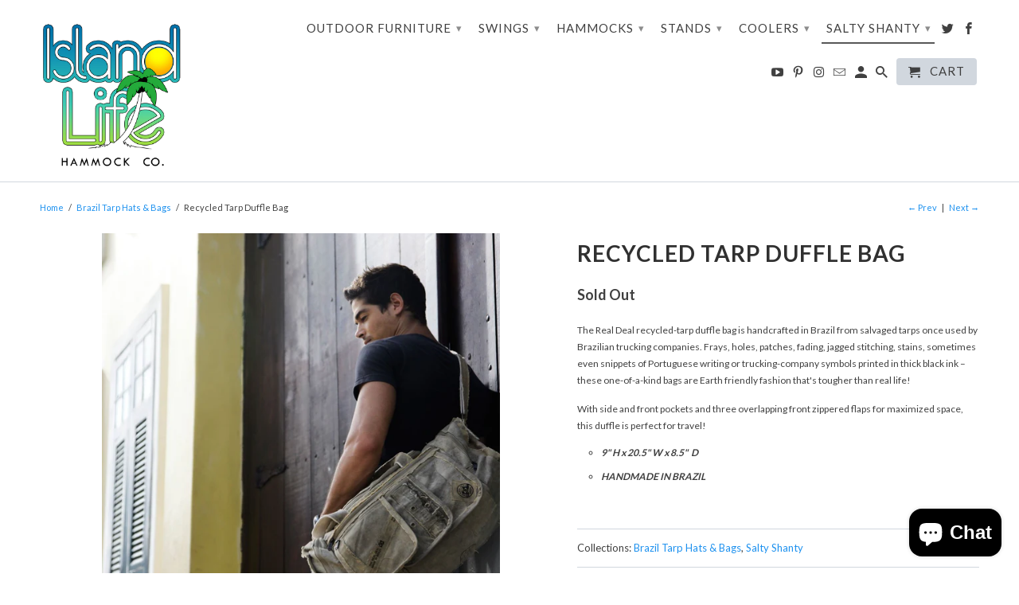

--- FILE ---
content_type: text/html; charset=utf-8
request_url: https://islandlifehammocks.com/collections/brazil-hats-bags/products/recycled-tarp-duffle-bag
body_size: 18661
content:
<!DOCTYPE html>
<!--[if lt IE 7 ]><html class="ie ie6" lang="en"> <![endif]-->
<!--[if IE 7 ]><html class="ie ie7" lang="en"> <![endif]-->
<!--[if IE 8 ]><html class="ie ie8" lang="en"> <![endif]-->
<!--[if IE 9 ]><html class="ie ie9" lang="en"> <![endif]-->
<!--[if (gte IE 10)|!(IE)]><!--><html lang="en"> <!--<![endif]-->
  <head>
    <meta name="p:domain_verify" content="6156648c4656458fbaf1afba45cadd44"/>
    <meta name="google-site-verification" content="rxWPCQoAL6GB2VCgCOyURqgl8wBawD8p1Rr9TvezJWg" />
    <meta charset="utf-8">
    <meta http-equiv="cleartype" content="on">
    <meta name="robots" content="index,follow">

    
    <title>Recycled Tarp Duffle Bag - Island Life Hammock Co.</title>

    
      <meta name="description" content="The Real Deal recycled-tarp duffle bag is handcrafted in Brazil from salvaged tarps once used by Brazilian trucking companies. Frays, holes, patches, fading, jagged stitching, stains, sometimes even snippets of Portuguese writing or trucking-company symbols printed in thick black ink – these one-of-a-kind bags are Eart" />
    

    <!-- Custom Fonts -->
    
      <link href="//fonts.googleapis.com/css?family=.|Lato:light,normal,bold|Lato:light,normal,bold|Lato:light,normal,bold|Lato:light,normal,bold" rel="stylesheet" type="text/css" />
    

    

<meta name="author" content="Island Life Hammock Co.">
<meta property="og:url" content="https://islandlifehammocks.com/products/recycled-tarp-duffle-bag">
<meta property="og:site_name" content="Island Life Hammock Co.">


  <meta property="og:type" content="product">
  <meta property="og:title" content="Recycled Tarp Duffle Bag">
  
    <meta property="og:image" content="http://islandlifehammocks.com/cdn/shop/products/real-deal-brazil-recife-duffle-bag2_600x.jpg?v=1528766778">
    <meta property="og:image:secure_url" content="https://islandlifehammocks.com/cdn/shop/products/real-deal-brazil-recife-duffle-bag2_600x.jpg?v=1528766778">
    
  
    <meta property="og:image" content="http://islandlifehammocks.com/cdn/shop/products/DUFFLE_600x.jpg?v=1528766778">
    <meta property="og:image:secure_url" content="https://islandlifehammocks.com/cdn/shop/products/DUFFLE_600x.jpg?v=1528766778">
    
  
    <meta property="og:image" content="http://islandlifehammocks.com/cdn/shop/products/real-deal-brazil-recife-duffle-bag3_600x.jpg?v=1528766778">
    <meta property="og:image:secure_url" content="https://islandlifehammocks.com/cdn/shop/products/real-deal-brazil-recife-duffle-bag3_600x.jpg?v=1528766778">
    
  
  <meta property="og:price:amount" content="145.00">
  <meta property="og:price:currency" content="USD">


  <meta property="og:description" content="The Real Deal recycled-tarp duffle bag is handcrafted in Brazil from salvaged tarps once used by Brazilian trucking companies. Frays, holes, patches, fading, jagged stitching, stains, sometimes even snippets of Portuguese writing or trucking-company symbols printed in thick black ink – these one-of-a-kind bags are Eart">




  <meta name="twitter:site" content="@islandhammocks">

<meta name="twitter:card" content="summary">

  <meta name="twitter:title" content="Recycled Tarp Duffle Bag">
  <meta name="twitter:description" content="The Real Deal recycled-tarp duffle bag is handcrafted in Brazil from salvaged tarps once used by Brazilian trucking companies. Frays, holes, patches, fading, jagged stitching, stains, sometimes even snippets of Portuguese writing or trucking-company symbols printed in thick black ink – these one-of-a-kind bags are Earth friendly fashion that&#39;s tougher than real life!
With side and front pockets and three overlapping front zippered flaps for maximized space, this duffle is perfect for travel! 

9&quot; H x 20.5&quot; W x 8.5&quot;  D
HANDMADE IN BRAZIL

 ">
  <meta name="twitter:image" content="https://islandlifehammocks.com/cdn/shop/products/real-deal-brazil-recife-duffle-bag2_240x.jpg?v=1528766778">
  <meta name="twitter:image:width" content="240">
  <meta name="twitter:image:height" content="240">


    
      <link rel="prev" href="/collections/brazil-hats-bags/products/recycled-tarp-backpack">
    
    
      <link rel="next" href="/collections/brazil-hats-bags/products/recycled-tarp-messenger-bag">
    

    <!-- Mobile Specific Metas -->
    <meta name="HandheldFriendly" content="True">
    <meta name="MobileOptimized" content="320">
    <meta name="viewport" content="width=device-width,initial-scale=1">
    <meta name="theme-color" content="#ffffff">

    <!-- Stylesheets for Retina 4.1.7 -->
    <link href="//islandlifehammocks.com/cdn/shop/t/4/assets/styles.scss.css?v=155512500738329193571710347513" rel="stylesheet" type="text/css" media="all" />
    <!--[if lte IE 9]>
      <link href="//islandlifehammocks.com/cdn/shop/t/4/assets/ie.css?v=16370617434440559491494554234" rel="stylesheet" type="text/css" media="all" />
    <![endif]-->

    
      <link rel="shortcut icon" type="image/x-icon" href="//islandlifehammocks.com/cdn/shop/files/32_2_small.png?v=1613609935">
    

    <link rel="canonical" href="https://islandlifehammocks.com/products/recycled-tarp-duffle-bag" />

    

    <script src="//islandlifehammocks.com/cdn/shop/t/4/assets/app.js?v=59984891161395018471560374128" type="text/javascript"></script>
    <script>window.performance && window.performance.mark && window.performance.mark('shopify.content_for_header.start');</script><meta id="shopify-digital-wallet" name="shopify-digital-wallet" content="/19556453/digital_wallets/dialog">
<meta name="shopify-checkout-api-token" content="3aeda90447952f2f4401aea26362ff76">
<meta id="in-context-paypal-metadata" data-shop-id="19556453" data-venmo-supported="false" data-environment="production" data-locale="en_US" data-paypal-v4="true" data-currency="USD">
<link rel="alternate" type="application/json+oembed" href="https://islandlifehammocks.com/products/recycled-tarp-duffle-bag.oembed">
<script async="async" src="/checkouts/internal/preloads.js?locale=en-US"></script>
<link rel="preconnect" href="https://shop.app" crossorigin="anonymous">
<script async="async" src="https://shop.app/checkouts/internal/preloads.js?locale=en-US&shop_id=19556453" crossorigin="anonymous"></script>
<script id="apple-pay-shop-capabilities" type="application/json">{"shopId":19556453,"countryCode":"US","currencyCode":"USD","merchantCapabilities":["supports3DS"],"merchantId":"gid:\/\/shopify\/Shop\/19556453","merchantName":"Island Life Hammock Co.","requiredBillingContactFields":["postalAddress","email"],"requiredShippingContactFields":["postalAddress","email"],"shippingType":"shipping","supportedNetworks":["visa","masterCard","amex","discover","elo","jcb"],"total":{"type":"pending","label":"Island Life Hammock Co.","amount":"1.00"},"shopifyPaymentsEnabled":true,"supportsSubscriptions":true}</script>
<script id="shopify-features" type="application/json">{"accessToken":"3aeda90447952f2f4401aea26362ff76","betas":["rich-media-storefront-analytics"],"domain":"islandlifehammocks.com","predictiveSearch":true,"shopId":19556453,"locale":"en"}</script>
<script>var Shopify = Shopify || {};
Shopify.shop = "islandlifehammocks.myshopify.com";
Shopify.locale = "en";
Shopify.currency = {"active":"USD","rate":"1.0"};
Shopify.country = "US";
Shopify.theme = {"name":"retina-May-1-2017-May-12-2017","id":174568590,"schema_name":"Retina","schema_version":"4.1.7","theme_store_id":null,"role":"main"};
Shopify.theme.handle = "null";
Shopify.theme.style = {"id":null,"handle":null};
Shopify.cdnHost = "islandlifehammocks.com/cdn";
Shopify.routes = Shopify.routes || {};
Shopify.routes.root = "/";</script>
<script type="module">!function(o){(o.Shopify=o.Shopify||{}).modules=!0}(window);</script>
<script>!function(o){function n(){var o=[];function n(){o.push(Array.prototype.slice.apply(arguments))}return n.q=o,n}var t=o.Shopify=o.Shopify||{};t.loadFeatures=n(),t.autoloadFeatures=n()}(window);</script>
<script>
  window.ShopifyPay = window.ShopifyPay || {};
  window.ShopifyPay.apiHost = "shop.app\/pay";
  window.ShopifyPay.redirectState = null;
</script>
<script id="shop-js-analytics" type="application/json">{"pageType":"product"}</script>
<script defer="defer" async type="module" src="//islandlifehammocks.com/cdn/shopifycloud/shop-js/modules/v2/client.init-shop-cart-sync_BT-GjEfc.en.esm.js"></script>
<script defer="defer" async type="module" src="//islandlifehammocks.com/cdn/shopifycloud/shop-js/modules/v2/chunk.common_D58fp_Oc.esm.js"></script>
<script defer="defer" async type="module" src="//islandlifehammocks.com/cdn/shopifycloud/shop-js/modules/v2/chunk.modal_xMitdFEc.esm.js"></script>
<script type="module">
  await import("//islandlifehammocks.com/cdn/shopifycloud/shop-js/modules/v2/client.init-shop-cart-sync_BT-GjEfc.en.esm.js");
await import("//islandlifehammocks.com/cdn/shopifycloud/shop-js/modules/v2/chunk.common_D58fp_Oc.esm.js");
await import("//islandlifehammocks.com/cdn/shopifycloud/shop-js/modules/v2/chunk.modal_xMitdFEc.esm.js");

  window.Shopify.SignInWithShop?.initShopCartSync?.({"fedCMEnabled":true,"windoidEnabled":true});

</script>
<script>
  window.Shopify = window.Shopify || {};
  if (!window.Shopify.featureAssets) window.Shopify.featureAssets = {};
  window.Shopify.featureAssets['shop-js'] = {"shop-cart-sync":["modules/v2/client.shop-cart-sync_DZOKe7Ll.en.esm.js","modules/v2/chunk.common_D58fp_Oc.esm.js","modules/v2/chunk.modal_xMitdFEc.esm.js"],"init-fed-cm":["modules/v2/client.init-fed-cm_B6oLuCjv.en.esm.js","modules/v2/chunk.common_D58fp_Oc.esm.js","modules/v2/chunk.modal_xMitdFEc.esm.js"],"shop-cash-offers":["modules/v2/client.shop-cash-offers_D2sdYoxE.en.esm.js","modules/v2/chunk.common_D58fp_Oc.esm.js","modules/v2/chunk.modal_xMitdFEc.esm.js"],"shop-login-button":["modules/v2/client.shop-login-button_QeVjl5Y3.en.esm.js","modules/v2/chunk.common_D58fp_Oc.esm.js","modules/v2/chunk.modal_xMitdFEc.esm.js"],"pay-button":["modules/v2/client.pay-button_DXTOsIq6.en.esm.js","modules/v2/chunk.common_D58fp_Oc.esm.js","modules/v2/chunk.modal_xMitdFEc.esm.js"],"shop-button":["modules/v2/client.shop-button_DQZHx9pm.en.esm.js","modules/v2/chunk.common_D58fp_Oc.esm.js","modules/v2/chunk.modal_xMitdFEc.esm.js"],"avatar":["modules/v2/client.avatar_BTnouDA3.en.esm.js"],"init-windoid":["modules/v2/client.init-windoid_CR1B-cfM.en.esm.js","modules/v2/chunk.common_D58fp_Oc.esm.js","modules/v2/chunk.modal_xMitdFEc.esm.js"],"init-shop-for-new-customer-accounts":["modules/v2/client.init-shop-for-new-customer-accounts_C_vY_xzh.en.esm.js","modules/v2/client.shop-login-button_QeVjl5Y3.en.esm.js","modules/v2/chunk.common_D58fp_Oc.esm.js","modules/v2/chunk.modal_xMitdFEc.esm.js"],"init-shop-email-lookup-coordinator":["modules/v2/client.init-shop-email-lookup-coordinator_BI7n9ZSv.en.esm.js","modules/v2/chunk.common_D58fp_Oc.esm.js","modules/v2/chunk.modal_xMitdFEc.esm.js"],"init-shop-cart-sync":["modules/v2/client.init-shop-cart-sync_BT-GjEfc.en.esm.js","modules/v2/chunk.common_D58fp_Oc.esm.js","modules/v2/chunk.modal_xMitdFEc.esm.js"],"shop-toast-manager":["modules/v2/client.shop-toast-manager_DiYdP3xc.en.esm.js","modules/v2/chunk.common_D58fp_Oc.esm.js","modules/v2/chunk.modal_xMitdFEc.esm.js"],"init-customer-accounts":["modules/v2/client.init-customer-accounts_D9ZNqS-Q.en.esm.js","modules/v2/client.shop-login-button_QeVjl5Y3.en.esm.js","modules/v2/chunk.common_D58fp_Oc.esm.js","modules/v2/chunk.modal_xMitdFEc.esm.js"],"init-customer-accounts-sign-up":["modules/v2/client.init-customer-accounts-sign-up_iGw4briv.en.esm.js","modules/v2/client.shop-login-button_QeVjl5Y3.en.esm.js","modules/v2/chunk.common_D58fp_Oc.esm.js","modules/v2/chunk.modal_xMitdFEc.esm.js"],"shop-follow-button":["modules/v2/client.shop-follow-button_CqMgW2wH.en.esm.js","modules/v2/chunk.common_D58fp_Oc.esm.js","modules/v2/chunk.modal_xMitdFEc.esm.js"],"checkout-modal":["modules/v2/client.checkout-modal_xHeaAweL.en.esm.js","modules/v2/chunk.common_D58fp_Oc.esm.js","modules/v2/chunk.modal_xMitdFEc.esm.js"],"shop-login":["modules/v2/client.shop-login_D91U-Q7h.en.esm.js","modules/v2/chunk.common_D58fp_Oc.esm.js","modules/v2/chunk.modal_xMitdFEc.esm.js"],"lead-capture":["modules/v2/client.lead-capture_BJmE1dJe.en.esm.js","modules/v2/chunk.common_D58fp_Oc.esm.js","modules/v2/chunk.modal_xMitdFEc.esm.js"],"payment-terms":["modules/v2/client.payment-terms_Ci9AEqFq.en.esm.js","modules/v2/chunk.common_D58fp_Oc.esm.js","modules/v2/chunk.modal_xMitdFEc.esm.js"]};
</script>
<script>(function() {
  var isLoaded = false;
  function asyncLoad() {
    if (isLoaded) return;
    isLoaded = true;
    var urls = ["\/\/shopify.privy.com\/widget.js?shop=islandlifehammocks.myshopify.com","https:\/\/d10lpsik1i8c69.cloudfront.net\/w.js?shop=islandlifehammocks.myshopify.com","https:\/\/chimpstatic.com\/mcjs-connected\/js\/users\/93522ae52730a08b1974eb4ba\/28e08afbbae63a5458d308e63.js?shop=islandlifehammocks.myshopify.com","https:\/\/cdn.autoketing.org\/sdk-cdn\/sales-pop\/dist\/sales-pop-embed.js?shop=islandlifehammocks.myshopify.com","https:\/\/cdn.recovermycart.com\/scripts\/keepcart\/CartJS.min.js?shop=islandlifehammocks.myshopify.com\u0026shop=islandlifehammocks.myshopify.com","\/\/cdn.shopify.com\/proxy\/3354147df0fd7cbbef274fc3e33c55f90cccaf8ee9859ed4b6a55a53565df57d\/static.cdn.printful.com\/static\/js\/external\/shopify-product-customizer.js?v=0.28\u0026shop=islandlifehammocks.myshopify.com\u0026sp-cache-control=cHVibGljLCBtYXgtYWdlPTkwMA","https:\/\/cdn.hextom.com\/js\/freeshippingbar.js?shop=islandlifehammocks.myshopify.com"];
    for (var i = 0; i < urls.length; i++) {
      var s = document.createElement('script');
      s.type = 'text/javascript';
      s.async = true;
      s.src = urls[i];
      var x = document.getElementsByTagName('script')[0];
      x.parentNode.insertBefore(s, x);
    }
  };
  if(window.attachEvent) {
    window.attachEvent('onload', asyncLoad);
  } else {
    window.addEventListener('load', asyncLoad, false);
  }
})();</script>
<script id="__st">var __st={"a":19556453,"offset":-18000,"reqid":"4bb31942-ffb9-42b9-9496-9137c761b171-1769142794","pageurl":"islandlifehammocks.com\/collections\/brazil-hats-bags\/products\/recycled-tarp-duffle-bag","u":"3b478b6079ae","p":"product","rtyp":"product","rid":1303964090444};</script>
<script>window.ShopifyPaypalV4VisibilityTracking = true;</script>
<script id="captcha-bootstrap">!function(){'use strict';const t='contact',e='account',n='new_comment',o=[[t,t],['blogs',n],['comments',n],[t,'customer']],c=[[e,'customer_login'],[e,'guest_login'],[e,'recover_customer_password'],[e,'create_customer']],r=t=>t.map((([t,e])=>`form[action*='/${t}']:not([data-nocaptcha='true']) input[name='form_type'][value='${e}']`)).join(','),a=t=>()=>t?[...document.querySelectorAll(t)].map((t=>t.form)):[];function s(){const t=[...o],e=r(t);return a(e)}const i='password',u='form_key',d=['recaptcha-v3-token','g-recaptcha-response','h-captcha-response',i],f=()=>{try{return window.sessionStorage}catch{return}},m='__shopify_v',_=t=>t.elements[u];function p(t,e,n=!1){try{const o=window.sessionStorage,c=JSON.parse(o.getItem(e)),{data:r}=function(t){const{data:e,action:n}=t;return t[m]||n?{data:e,action:n}:{data:t,action:n}}(c);for(const[e,n]of Object.entries(r))t.elements[e]&&(t.elements[e].value=n);n&&o.removeItem(e)}catch(o){console.error('form repopulation failed',{error:o})}}const l='form_type',E='cptcha';function T(t){t.dataset[E]=!0}const w=window,h=w.document,L='Shopify',v='ce_forms',y='captcha';let A=!1;((t,e)=>{const n=(g='f06e6c50-85a8-45c8-87d0-21a2b65856fe',I='https://cdn.shopify.com/shopifycloud/storefront-forms-hcaptcha/ce_storefront_forms_captcha_hcaptcha.v1.5.2.iife.js',D={infoText:'Protected by hCaptcha',privacyText:'Privacy',termsText:'Terms'},(t,e,n)=>{const o=w[L][v],c=o.bindForm;if(c)return c(t,g,e,D).then(n);var r;o.q.push([[t,g,e,D],n]),r=I,A||(h.body.append(Object.assign(h.createElement('script'),{id:'captcha-provider',async:!0,src:r})),A=!0)});var g,I,D;w[L]=w[L]||{},w[L][v]=w[L][v]||{},w[L][v].q=[],w[L][y]=w[L][y]||{},w[L][y].protect=function(t,e){n(t,void 0,e),T(t)},Object.freeze(w[L][y]),function(t,e,n,w,h,L){const[v,y,A,g]=function(t,e,n){const i=e?o:[],u=t?c:[],d=[...i,...u],f=r(d),m=r(i),_=r(d.filter((([t,e])=>n.includes(e))));return[a(f),a(m),a(_),s()]}(w,h,L),I=t=>{const e=t.target;return e instanceof HTMLFormElement?e:e&&e.form},D=t=>v().includes(t);t.addEventListener('submit',(t=>{const e=I(t);if(!e)return;const n=D(e)&&!e.dataset.hcaptchaBound&&!e.dataset.recaptchaBound,o=_(e),c=g().includes(e)&&(!o||!o.value);(n||c)&&t.preventDefault(),c&&!n&&(function(t){try{if(!f())return;!function(t){const e=f();if(!e)return;const n=_(t);if(!n)return;const o=n.value;o&&e.removeItem(o)}(t);const e=Array.from(Array(32),(()=>Math.random().toString(36)[2])).join('');!function(t,e){_(t)||t.append(Object.assign(document.createElement('input'),{type:'hidden',name:u})),t.elements[u].value=e}(t,e),function(t,e){const n=f();if(!n)return;const o=[...t.querySelectorAll(`input[type='${i}']`)].map((({name:t})=>t)),c=[...d,...o],r={};for(const[a,s]of new FormData(t).entries())c.includes(a)||(r[a]=s);n.setItem(e,JSON.stringify({[m]:1,action:t.action,data:r}))}(t,e)}catch(e){console.error('failed to persist form',e)}}(e),e.submit())}));const S=(t,e)=>{t&&!t.dataset[E]&&(n(t,e.some((e=>e===t))),T(t))};for(const o of['focusin','change'])t.addEventListener(o,(t=>{const e=I(t);D(e)&&S(e,y())}));const B=e.get('form_key'),M=e.get(l),P=B&&M;t.addEventListener('DOMContentLoaded',(()=>{const t=y();if(P)for(const e of t)e.elements[l].value===M&&p(e,B);[...new Set([...A(),...v().filter((t=>'true'===t.dataset.shopifyCaptcha))])].forEach((e=>S(e,t)))}))}(h,new URLSearchParams(w.location.search),n,t,e,['guest_login'])})(!0,!0)}();</script>
<script integrity="sha256-4kQ18oKyAcykRKYeNunJcIwy7WH5gtpwJnB7kiuLZ1E=" data-source-attribution="shopify.loadfeatures" defer="defer" src="//islandlifehammocks.com/cdn/shopifycloud/storefront/assets/storefront/load_feature-a0a9edcb.js" crossorigin="anonymous"></script>
<script crossorigin="anonymous" defer="defer" src="//islandlifehammocks.com/cdn/shopifycloud/storefront/assets/shopify_pay/storefront-65b4c6d7.js?v=20250812"></script>
<script data-source-attribution="shopify.dynamic_checkout.dynamic.init">var Shopify=Shopify||{};Shopify.PaymentButton=Shopify.PaymentButton||{isStorefrontPortableWallets:!0,init:function(){window.Shopify.PaymentButton.init=function(){};var t=document.createElement("script");t.src="https://islandlifehammocks.com/cdn/shopifycloud/portable-wallets/latest/portable-wallets.en.js",t.type="module",document.head.appendChild(t)}};
</script>
<script data-source-attribution="shopify.dynamic_checkout.buyer_consent">
  function portableWalletsHideBuyerConsent(e){var t=document.getElementById("shopify-buyer-consent"),n=document.getElementById("shopify-subscription-policy-button");t&&n&&(t.classList.add("hidden"),t.setAttribute("aria-hidden","true"),n.removeEventListener("click",e))}function portableWalletsShowBuyerConsent(e){var t=document.getElementById("shopify-buyer-consent"),n=document.getElementById("shopify-subscription-policy-button");t&&n&&(t.classList.remove("hidden"),t.removeAttribute("aria-hidden"),n.addEventListener("click",e))}window.Shopify?.PaymentButton&&(window.Shopify.PaymentButton.hideBuyerConsent=portableWalletsHideBuyerConsent,window.Shopify.PaymentButton.showBuyerConsent=portableWalletsShowBuyerConsent);
</script>
<script data-source-attribution="shopify.dynamic_checkout.cart.bootstrap">document.addEventListener("DOMContentLoaded",(function(){function t(){return document.querySelector("shopify-accelerated-checkout-cart, shopify-accelerated-checkout")}if(t())Shopify.PaymentButton.init();else{new MutationObserver((function(e,n){t()&&(Shopify.PaymentButton.init(),n.disconnect())})).observe(document.body,{childList:!0,subtree:!0})}}));
</script>
<script id='scb4127' type='text/javascript' async='' src='https://islandlifehammocks.com/cdn/shopifycloud/privacy-banner/storefront-banner.js'></script><link id="shopify-accelerated-checkout-styles" rel="stylesheet" media="screen" href="https://islandlifehammocks.com/cdn/shopifycloud/portable-wallets/latest/accelerated-checkout-backwards-compat.css" crossorigin="anonymous">
<style id="shopify-accelerated-checkout-cart">
        #shopify-buyer-consent {
  margin-top: 1em;
  display: inline-block;
  width: 100%;
}

#shopify-buyer-consent.hidden {
  display: none;
}

#shopify-subscription-policy-button {
  background: none;
  border: none;
  padding: 0;
  text-decoration: underline;
  font-size: inherit;
  cursor: pointer;
}

#shopify-subscription-policy-button::before {
  box-shadow: none;
}

      </style>

<script>window.performance && window.performance.mark && window.performance.mark('shopify.content_for_header.end');</script>
  
































<!-- BeginConsistentCartAddon -->  <script>    Shopify.customer_logged_in = false ;  Shopify.customer_email = "" ;  Shopify.log_uuids = true;    </script>  <!-- EndConsistentCartAddon -->
<!--StartCartCartCustomCode-->
                      
                      <!-- Abandoned Cart Information -->
                      <div id="care-cart-customer-information" style="display:none">
                        {"id":"", "email":"","default_address":null,"first_name":"","last_name":"","name":"" }
                      </div>
                      <!-- Abandoned Cart Information -->
                      
                      <!--  ShopInformation -->
                      <div id="care-cart-shop-information" style="display:none">
                        {"domain":"islandlifehammocks.myshopify.com" }
                      </div>
                      <!--  ShopInformation -->
                      
                      <!--EndCareCartCustomCode-->
                      <script src="https://cdn.shopify.com/extensions/e8878072-2f6b-4e89-8082-94b04320908d/inbox-1254/assets/inbox-chat-loader.js" type="text/javascript" defer="defer"></script>
<link href="https://monorail-edge.shopifysvc.com" rel="dns-prefetch">
<script>(function(){if ("sendBeacon" in navigator && "performance" in window) {try {var session_token_from_headers = performance.getEntriesByType('navigation')[0].serverTiming.find(x => x.name == '_s').description;} catch {var session_token_from_headers = undefined;}var session_cookie_matches = document.cookie.match(/_shopify_s=([^;]*)/);var session_token_from_cookie = session_cookie_matches && session_cookie_matches.length === 2 ? session_cookie_matches[1] : "";var session_token = session_token_from_headers || session_token_from_cookie || "";function handle_abandonment_event(e) {var entries = performance.getEntries().filter(function(entry) {return /monorail-edge.shopifysvc.com/.test(entry.name);});if (!window.abandonment_tracked && entries.length === 0) {window.abandonment_tracked = true;var currentMs = Date.now();var navigation_start = performance.timing.navigationStart;var payload = {shop_id: 19556453,url: window.location.href,navigation_start,duration: currentMs - navigation_start,session_token,page_type: "product"};window.navigator.sendBeacon("https://monorail-edge.shopifysvc.com/v1/produce", JSON.stringify({schema_id: "online_store_buyer_site_abandonment/1.1",payload: payload,metadata: {event_created_at_ms: currentMs,event_sent_at_ms: currentMs}}));}}window.addEventListener('pagehide', handle_abandonment_event);}}());</script>
<script id="web-pixels-manager-setup">(function e(e,d,r,n,o){if(void 0===o&&(o={}),!Boolean(null===(a=null===(i=window.Shopify)||void 0===i?void 0:i.analytics)||void 0===a?void 0:a.replayQueue)){var i,a;window.Shopify=window.Shopify||{};var t=window.Shopify;t.analytics=t.analytics||{};var s=t.analytics;s.replayQueue=[],s.publish=function(e,d,r){return s.replayQueue.push([e,d,r]),!0};try{self.performance.mark("wpm:start")}catch(e){}var l=function(){var e={modern:/Edge?\/(1{2}[4-9]|1[2-9]\d|[2-9]\d{2}|\d{4,})\.\d+(\.\d+|)|Firefox\/(1{2}[4-9]|1[2-9]\d|[2-9]\d{2}|\d{4,})\.\d+(\.\d+|)|Chrom(ium|e)\/(9{2}|\d{3,})\.\d+(\.\d+|)|(Maci|X1{2}).+ Version\/(15\.\d+|(1[6-9]|[2-9]\d|\d{3,})\.\d+)([,.]\d+|)( \(\w+\)|)( Mobile\/\w+|) Safari\/|Chrome.+OPR\/(9{2}|\d{3,})\.\d+\.\d+|(CPU[ +]OS|iPhone[ +]OS|CPU[ +]iPhone|CPU IPhone OS|CPU iPad OS)[ +]+(15[._]\d+|(1[6-9]|[2-9]\d|\d{3,})[._]\d+)([._]\d+|)|Android:?[ /-](13[3-9]|1[4-9]\d|[2-9]\d{2}|\d{4,})(\.\d+|)(\.\d+|)|Android.+Firefox\/(13[5-9]|1[4-9]\d|[2-9]\d{2}|\d{4,})\.\d+(\.\d+|)|Android.+Chrom(ium|e)\/(13[3-9]|1[4-9]\d|[2-9]\d{2}|\d{4,})\.\d+(\.\d+|)|SamsungBrowser\/([2-9]\d|\d{3,})\.\d+/,legacy:/Edge?\/(1[6-9]|[2-9]\d|\d{3,})\.\d+(\.\d+|)|Firefox\/(5[4-9]|[6-9]\d|\d{3,})\.\d+(\.\d+|)|Chrom(ium|e)\/(5[1-9]|[6-9]\d|\d{3,})\.\d+(\.\d+|)([\d.]+$|.*Safari\/(?![\d.]+ Edge\/[\d.]+$))|(Maci|X1{2}).+ Version\/(10\.\d+|(1[1-9]|[2-9]\d|\d{3,})\.\d+)([,.]\d+|)( \(\w+\)|)( Mobile\/\w+|) Safari\/|Chrome.+OPR\/(3[89]|[4-9]\d|\d{3,})\.\d+\.\d+|(CPU[ +]OS|iPhone[ +]OS|CPU[ +]iPhone|CPU IPhone OS|CPU iPad OS)[ +]+(10[._]\d+|(1[1-9]|[2-9]\d|\d{3,})[._]\d+)([._]\d+|)|Android:?[ /-](13[3-9]|1[4-9]\d|[2-9]\d{2}|\d{4,})(\.\d+|)(\.\d+|)|Mobile Safari.+OPR\/([89]\d|\d{3,})\.\d+\.\d+|Android.+Firefox\/(13[5-9]|1[4-9]\d|[2-9]\d{2}|\d{4,})\.\d+(\.\d+|)|Android.+Chrom(ium|e)\/(13[3-9]|1[4-9]\d|[2-9]\d{2}|\d{4,})\.\d+(\.\d+|)|Android.+(UC? ?Browser|UCWEB|U3)[ /]?(15\.([5-9]|\d{2,})|(1[6-9]|[2-9]\d|\d{3,})\.\d+)\.\d+|SamsungBrowser\/(5\.\d+|([6-9]|\d{2,})\.\d+)|Android.+MQ{2}Browser\/(14(\.(9|\d{2,})|)|(1[5-9]|[2-9]\d|\d{3,})(\.\d+|))(\.\d+|)|K[Aa][Ii]OS\/(3\.\d+|([4-9]|\d{2,})\.\d+)(\.\d+|)/},d=e.modern,r=e.legacy,n=navigator.userAgent;return n.match(d)?"modern":n.match(r)?"legacy":"unknown"}(),u="modern"===l?"modern":"legacy",c=(null!=n?n:{modern:"",legacy:""})[u],f=function(e){return[e.baseUrl,"/wpm","/b",e.hashVersion,"modern"===e.buildTarget?"m":"l",".js"].join("")}({baseUrl:d,hashVersion:r,buildTarget:u}),m=function(e){var d=e.version,r=e.bundleTarget,n=e.surface,o=e.pageUrl,i=e.monorailEndpoint;return{emit:function(e){var a=e.status,t=e.errorMsg,s=(new Date).getTime(),l=JSON.stringify({metadata:{event_sent_at_ms:s},events:[{schema_id:"web_pixels_manager_load/3.1",payload:{version:d,bundle_target:r,page_url:o,status:a,surface:n,error_msg:t},metadata:{event_created_at_ms:s}}]});if(!i)return console&&console.warn&&console.warn("[Web Pixels Manager] No Monorail endpoint provided, skipping logging."),!1;try{return self.navigator.sendBeacon.bind(self.navigator)(i,l)}catch(e){}var u=new XMLHttpRequest;try{return u.open("POST",i,!0),u.setRequestHeader("Content-Type","text/plain"),u.send(l),!0}catch(e){return console&&console.warn&&console.warn("[Web Pixels Manager] Got an unhandled error while logging to Monorail."),!1}}}}({version:r,bundleTarget:l,surface:e.surface,pageUrl:self.location.href,monorailEndpoint:e.monorailEndpoint});try{o.browserTarget=l,function(e){var d=e.src,r=e.async,n=void 0===r||r,o=e.onload,i=e.onerror,a=e.sri,t=e.scriptDataAttributes,s=void 0===t?{}:t,l=document.createElement("script"),u=document.querySelector("head"),c=document.querySelector("body");if(l.async=n,l.src=d,a&&(l.integrity=a,l.crossOrigin="anonymous"),s)for(var f in s)if(Object.prototype.hasOwnProperty.call(s,f))try{l.dataset[f]=s[f]}catch(e){}if(o&&l.addEventListener("load",o),i&&l.addEventListener("error",i),u)u.appendChild(l);else{if(!c)throw new Error("Did not find a head or body element to append the script");c.appendChild(l)}}({src:f,async:!0,onload:function(){if(!function(){var e,d;return Boolean(null===(d=null===(e=window.Shopify)||void 0===e?void 0:e.analytics)||void 0===d?void 0:d.initialized)}()){var d=window.webPixelsManager.init(e)||void 0;if(d){var r=window.Shopify.analytics;r.replayQueue.forEach((function(e){var r=e[0],n=e[1],o=e[2];d.publishCustomEvent(r,n,o)})),r.replayQueue=[],r.publish=d.publishCustomEvent,r.visitor=d.visitor,r.initialized=!0}}},onerror:function(){return m.emit({status:"failed",errorMsg:"".concat(f," has failed to load")})},sri:function(e){var d=/^sha384-[A-Za-z0-9+/=]+$/;return"string"==typeof e&&d.test(e)}(c)?c:"",scriptDataAttributes:o}),m.emit({status:"loading"})}catch(e){m.emit({status:"failed",errorMsg:(null==e?void 0:e.message)||"Unknown error"})}}})({shopId: 19556453,storefrontBaseUrl: "https://islandlifehammocks.com",extensionsBaseUrl: "https://extensions.shopifycdn.com/cdn/shopifycloud/web-pixels-manager",monorailEndpoint: "https://monorail-edge.shopifysvc.com/unstable/produce_batch",surface: "storefront-renderer",enabledBetaFlags: ["2dca8a86"],webPixelsConfigList: [{"id":"790822989","configuration":"{\"webPixelName\":\"Judge.me\"}","eventPayloadVersion":"v1","runtimeContext":"STRICT","scriptVersion":"34ad157958823915625854214640f0bf","type":"APP","apiClientId":683015,"privacyPurposes":["ANALYTICS"],"dataSharingAdjustments":{"protectedCustomerApprovalScopes":["read_customer_email","read_customer_name","read_customer_personal_data","read_customer_phone"]}},{"id":"39157837","configuration":"{\"tagID\":\"2613148912896\"}","eventPayloadVersion":"v1","runtimeContext":"STRICT","scriptVersion":"18031546ee651571ed29edbe71a3550b","type":"APP","apiClientId":3009811,"privacyPurposes":["ANALYTICS","MARKETING","SALE_OF_DATA"],"dataSharingAdjustments":{"protectedCustomerApprovalScopes":["read_customer_address","read_customer_email","read_customer_name","read_customer_personal_data","read_customer_phone"]}},{"id":"44499021","eventPayloadVersion":"v1","runtimeContext":"LAX","scriptVersion":"1","type":"CUSTOM","privacyPurposes":["MARKETING"],"name":"Meta pixel (migrated)"},{"id":"59310157","eventPayloadVersion":"v1","runtimeContext":"LAX","scriptVersion":"1","type":"CUSTOM","privacyPurposes":["ANALYTICS"],"name":"Google Analytics tag (migrated)"},{"id":"shopify-app-pixel","configuration":"{}","eventPayloadVersion":"v1","runtimeContext":"STRICT","scriptVersion":"0450","apiClientId":"shopify-pixel","type":"APP","privacyPurposes":["ANALYTICS","MARKETING"]},{"id":"shopify-custom-pixel","eventPayloadVersion":"v1","runtimeContext":"LAX","scriptVersion":"0450","apiClientId":"shopify-pixel","type":"CUSTOM","privacyPurposes":["ANALYTICS","MARKETING"]}],isMerchantRequest: false,initData: {"shop":{"name":"Island Life Hammock Co.","paymentSettings":{"currencyCode":"USD"},"myshopifyDomain":"islandlifehammocks.myshopify.com","countryCode":"US","storefrontUrl":"https:\/\/islandlifehammocks.com"},"customer":null,"cart":null,"checkout":null,"productVariants":[{"price":{"amount":145.0,"currencyCode":"USD"},"product":{"title":"Recycled Tarp Duffle Bag","vendor":"Island Life Hammock Co.","id":"1303964090444","untranslatedTitle":"Recycled Tarp Duffle Bag","url":"\/products\/recycled-tarp-duffle-bag","type":""},"id":"12140695060556","image":{"src":"\/\/islandlifehammocks.com\/cdn\/shop\/products\/real-deal-brazil-recife-duffle-bag2.jpg?v=1528766778"},"sku":"","title":"Default Title","untranslatedTitle":"Default Title"}],"purchasingCompany":null},},"https://islandlifehammocks.com/cdn","fcfee988w5aeb613cpc8e4bc33m6693e112",{"modern":"","legacy":""},{"shopId":"19556453","storefrontBaseUrl":"https:\/\/islandlifehammocks.com","extensionBaseUrl":"https:\/\/extensions.shopifycdn.com\/cdn\/shopifycloud\/web-pixels-manager","surface":"storefront-renderer","enabledBetaFlags":"[\"2dca8a86\"]","isMerchantRequest":"false","hashVersion":"fcfee988w5aeb613cpc8e4bc33m6693e112","publish":"custom","events":"[[\"page_viewed\",{}],[\"product_viewed\",{\"productVariant\":{\"price\":{\"amount\":145.0,\"currencyCode\":\"USD\"},\"product\":{\"title\":\"Recycled Tarp Duffle Bag\",\"vendor\":\"Island Life Hammock Co.\",\"id\":\"1303964090444\",\"untranslatedTitle\":\"Recycled Tarp Duffle Bag\",\"url\":\"\/products\/recycled-tarp-duffle-bag\",\"type\":\"\"},\"id\":\"12140695060556\",\"image\":{\"src\":\"\/\/islandlifehammocks.com\/cdn\/shop\/products\/real-deal-brazil-recife-duffle-bag2.jpg?v=1528766778\"},\"sku\":\"\",\"title\":\"Default Title\",\"untranslatedTitle\":\"Default Title\"}}]]"});</script><script>
  window.ShopifyAnalytics = window.ShopifyAnalytics || {};
  window.ShopifyAnalytics.meta = window.ShopifyAnalytics.meta || {};
  window.ShopifyAnalytics.meta.currency = 'USD';
  var meta = {"product":{"id":1303964090444,"gid":"gid:\/\/shopify\/Product\/1303964090444","vendor":"Island Life Hammock Co.","type":"","handle":"recycled-tarp-duffle-bag","variants":[{"id":12140695060556,"price":14500,"name":"Recycled Tarp Duffle Bag","public_title":null,"sku":""}],"remote":false},"page":{"pageType":"product","resourceType":"product","resourceId":1303964090444,"requestId":"4bb31942-ffb9-42b9-9496-9137c761b171-1769142794"}};
  for (var attr in meta) {
    window.ShopifyAnalytics.meta[attr] = meta[attr];
  }
</script>
<script class="analytics">
  (function () {
    var customDocumentWrite = function(content) {
      var jquery = null;

      if (window.jQuery) {
        jquery = window.jQuery;
      } else if (window.Checkout && window.Checkout.$) {
        jquery = window.Checkout.$;
      }

      if (jquery) {
        jquery('body').append(content);
      }
    };

    var hasLoggedConversion = function(token) {
      if (token) {
        return document.cookie.indexOf('loggedConversion=' + token) !== -1;
      }
      return false;
    }

    var setCookieIfConversion = function(token) {
      if (token) {
        var twoMonthsFromNow = new Date(Date.now());
        twoMonthsFromNow.setMonth(twoMonthsFromNow.getMonth() + 2);

        document.cookie = 'loggedConversion=' + token + '; expires=' + twoMonthsFromNow;
      }
    }

    var trekkie = window.ShopifyAnalytics.lib = window.trekkie = window.trekkie || [];
    if (trekkie.integrations) {
      return;
    }
    trekkie.methods = [
      'identify',
      'page',
      'ready',
      'track',
      'trackForm',
      'trackLink'
    ];
    trekkie.factory = function(method) {
      return function() {
        var args = Array.prototype.slice.call(arguments);
        args.unshift(method);
        trekkie.push(args);
        return trekkie;
      };
    };
    for (var i = 0; i < trekkie.methods.length; i++) {
      var key = trekkie.methods[i];
      trekkie[key] = trekkie.factory(key);
    }
    trekkie.load = function(config) {
      trekkie.config = config || {};
      trekkie.config.initialDocumentCookie = document.cookie;
      var first = document.getElementsByTagName('script')[0];
      var script = document.createElement('script');
      script.type = 'text/javascript';
      script.onerror = function(e) {
        var scriptFallback = document.createElement('script');
        scriptFallback.type = 'text/javascript';
        scriptFallback.onerror = function(error) {
                var Monorail = {
      produce: function produce(monorailDomain, schemaId, payload) {
        var currentMs = new Date().getTime();
        var event = {
          schema_id: schemaId,
          payload: payload,
          metadata: {
            event_created_at_ms: currentMs,
            event_sent_at_ms: currentMs
          }
        };
        return Monorail.sendRequest("https://" + monorailDomain + "/v1/produce", JSON.stringify(event));
      },
      sendRequest: function sendRequest(endpointUrl, payload) {
        // Try the sendBeacon API
        if (window && window.navigator && typeof window.navigator.sendBeacon === 'function' && typeof window.Blob === 'function' && !Monorail.isIos12()) {
          var blobData = new window.Blob([payload], {
            type: 'text/plain'
          });

          if (window.navigator.sendBeacon(endpointUrl, blobData)) {
            return true;
          } // sendBeacon was not successful

        } // XHR beacon

        var xhr = new XMLHttpRequest();

        try {
          xhr.open('POST', endpointUrl);
          xhr.setRequestHeader('Content-Type', 'text/plain');
          xhr.send(payload);
        } catch (e) {
          console.log(e);
        }

        return false;
      },
      isIos12: function isIos12() {
        return window.navigator.userAgent.lastIndexOf('iPhone; CPU iPhone OS 12_') !== -1 || window.navigator.userAgent.lastIndexOf('iPad; CPU OS 12_') !== -1;
      }
    };
    Monorail.produce('monorail-edge.shopifysvc.com',
      'trekkie_storefront_load_errors/1.1',
      {shop_id: 19556453,
      theme_id: 174568590,
      app_name: "storefront",
      context_url: window.location.href,
      source_url: "//islandlifehammocks.com/cdn/s/trekkie.storefront.8d95595f799fbf7e1d32231b9a28fd43b70c67d3.min.js"});

        };
        scriptFallback.async = true;
        scriptFallback.src = '//islandlifehammocks.com/cdn/s/trekkie.storefront.8d95595f799fbf7e1d32231b9a28fd43b70c67d3.min.js';
        first.parentNode.insertBefore(scriptFallback, first);
      };
      script.async = true;
      script.src = '//islandlifehammocks.com/cdn/s/trekkie.storefront.8d95595f799fbf7e1d32231b9a28fd43b70c67d3.min.js';
      first.parentNode.insertBefore(script, first);
    };
    trekkie.load(
      {"Trekkie":{"appName":"storefront","development":false,"defaultAttributes":{"shopId":19556453,"isMerchantRequest":null,"themeId":174568590,"themeCityHash":"7389434424490122135","contentLanguage":"en","currency":"USD","eventMetadataId":"ace3fc70-773d-4fdb-bbd4-de9fed9958b0"},"isServerSideCookieWritingEnabled":true,"monorailRegion":"shop_domain","enabledBetaFlags":["65f19447"]},"Session Attribution":{},"S2S":{"facebookCapiEnabled":false,"source":"trekkie-storefront-renderer","apiClientId":580111}}
    );

    var loaded = false;
    trekkie.ready(function() {
      if (loaded) return;
      loaded = true;

      window.ShopifyAnalytics.lib = window.trekkie;

      var originalDocumentWrite = document.write;
      document.write = customDocumentWrite;
      try { window.ShopifyAnalytics.merchantGoogleAnalytics.call(this); } catch(error) {};
      document.write = originalDocumentWrite;

      window.ShopifyAnalytics.lib.page(null,{"pageType":"product","resourceType":"product","resourceId":1303964090444,"requestId":"4bb31942-ffb9-42b9-9496-9137c761b171-1769142794","shopifyEmitted":true});

      var match = window.location.pathname.match(/checkouts\/(.+)\/(thank_you|post_purchase)/)
      var token = match? match[1]: undefined;
      if (!hasLoggedConversion(token)) {
        setCookieIfConversion(token);
        window.ShopifyAnalytics.lib.track("Viewed Product",{"currency":"USD","variantId":12140695060556,"productId":1303964090444,"productGid":"gid:\/\/shopify\/Product\/1303964090444","name":"Recycled Tarp Duffle Bag","price":"145.00","sku":"","brand":"Island Life Hammock Co.","variant":null,"category":"","nonInteraction":true,"remote":false},undefined,undefined,{"shopifyEmitted":true});
      window.ShopifyAnalytics.lib.track("monorail:\/\/trekkie_storefront_viewed_product\/1.1",{"currency":"USD","variantId":12140695060556,"productId":1303964090444,"productGid":"gid:\/\/shopify\/Product\/1303964090444","name":"Recycled Tarp Duffle Bag","price":"145.00","sku":"","brand":"Island Life Hammock Co.","variant":null,"category":"","nonInteraction":true,"remote":false,"referer":"https:\/\/islandlifehammocks.com\/collections\/brazil-hats-bags\/products\/recycled-tarp-duffle-bag"});
      }
    });


        var eventsListenerScript = document.createElement('script');
        eventsListenerScript.async = true;
        eventsListenerScript.src = "//islandlifehammocks.com/cdn/shopifycloud/storefront/assets/shop_events_listener-3da45d37.js";
        document.getElementsByTagName('head')[0].appendChild(eventsListenerScript);

})();</script>
  <script>
  if (!window.ga || (window.ga && typeof window.ga !== 'function')) {
    window.ga = function ga() {
      (window.ga.q = window.ga.q || []).push(arguments);
      if (window.Shopify && window.Shopify.analytics && typeof window.Shopify.analytics.publish === 'function') {
        window.Shopify.analytics.publish("ga_stub_called", {}, {sendTo: "google_osp_migration"});
      }
      console.error("Shopify's Google Analytics stub called with:", Array.from(arguments), "\nSee https://help.shopify.com/manual/promoting-marketing/pixels/pixel-migration#google for more information.");
    };
    if (window.Shopify && window.Shopify.analytics && typeof window.Shopify.analytics.publish === 'function') {
      window.Shopify.analytics.publish("ga_stub_initialized", {}, {sendTo: "google_osp_migration"});
    }
  }
</script>
<script
  defer
  src="https://islandlifehammocks.com/cdn/shopifycloud/perf-kit/shopify-perf-kit-3.0.4.min.js"
  data-application="storefront-renderer"
  data-shop-id="19556453"
  data-render-region="gcp-us-central1"
  data-page-type="product"
  data-theme-instance-id="174568590"
  data-theme-name="Retina"
  data-theme-version="4.1.7"
  data-monorail-region="shop_domain"
  data-resource-timing-sampling-rate="10"
  data-shs="true"
  data-shs-beacon="true"
  data-shs-export-with-fetch="true"
  data-shs-logs-sample-rate="1"
  data-shs-beacon-endpoint="https://islandlifehammocks.com/api/collect"
></script>
</head>
  
  <body class="product ">
    <div id="content_wrapper">

      <div id="shopify-section-header" class="shopify-section header-section">

<div id="header" class="mm-fixed-top Fixed mobile-header" data-search-enabled="true">
  <a href="#nav" class="icon-menu"> <span>Menu</span></a>
  <a href="#cart" class="icon-cart right"> <span>Cart</span></a>
</div>

<div class="hidden">
  <div id="nav">
    <ul>
      
        
          <li ><span> OUTDOOR FURNITURE</span>
            <ul>
              
                
                  <li ><a href="/collections/chairs">Chairs</a></li>
                
              
                
                  <li ><a href="/collections/rockers">Rockers</a></li>
                
              
                
                  <li ><a href="/collections/upgrades">Side Tables & Footrests</a></li>
                
              
                
                  <li ><a href="/collections/bar-dining-furniture">Bar & Dining Furniture</a></li>
                
              
                
                  <li ><a href="/collections/chaise-lounge">Chaise Lounge</a></li>
                
              
                
                  <li ><a href="/collections/beach-cabana">Beach Cabana</a></li>
                
              
            </ul>
          </li>
        
      
        
          <li ><span>SWINGS</span>
            <ul>
              
                
                  <li ><a href="/collections/single">Single</a></li>
                
              
                
                  <li ><a href="/collections/double">Double</a></li>
                
              
                
                  <li ><a href="/collections/hammock-swing-with-footrest">Hammock Swing with Footrest</a></li>
                
              
            </ul>
          </li>
        
      
        
          <li ><span>HAMMOCKS</span>
            <ul>
              
                
                  <li ><a href="/collections/rope">Rope</a></li>
                
              
                
                  <li ><a href="/collections/mayan">Mayan</a></li>
                
              
                
                  <li ><a href="/collections/travel">Travel</a></li>
                
              
                
                  <li ><a href="/collections/hammock-pillows">HAMMOCK PILLOWS</a></li>
                
              
                
                  <li ><a href="/collections/hammock-tree-straps">HAMMOCK TREE STRAPS</a></li>
                
              
                
                  <li ><a href="/collections/hanging-chair-hardware">HARDWARE </a></li>
                
              
            </ul>
          </li>
        
      
        
          <li ><span>STANDS</span>
            <ul>
              
                
                  <li ><a href="/collections/hammock-stands">Hammock Stands</a></li>
                
              
                
                  <li ><a href="/collections/swing-stands">Swing Stands</a></li>
                
              
            </ul>
          </li>
        
      
        
          <li ><span>COOLERS</span>
            <ul>
              
                
                  <li ><a href="/products/vw-van-beach-bus-cooler">VW VAN BEACH BUS COOLER</a></li>
                
              
                
                  <li ><a href="/products/vw-beetle-cooler">VW BEETLE COOLER</a></li>
                
              
                
                  <li ><a href="/products/jeep-4-x-4-cooler">JEEP 4 X 4 COOLER</a></li>
                
              
                
                  <li ><a href="/products/flamingo-cooler">FLAMINGO COOLER</a></li>
                
              
                
                  <li ><a href="/products/crab-cooler">CRAB COOLER</a></li>
                
              
                
                  <li ><a href="https://islandlifehammocks.com/collections/coolers/products/sea-turtle-cooler">SEA TURTLE COOLER</a></li>
                
              
                
                  <li ><a href="https://islandlifehammocks.com/collections/coolers/products/dog-cooler">DOG COOLER</a></li>
                
              
            </ul>
          </li>
        
      
        
          <li ><span>SALTY SHANTY</span>
            <ul>
              
                
                  <li ><a href="/collections/home-decor">Home Decor</a></li>
                
              
                
                  <li ><a href="/collections/wall-art">Wall Art</a></li>
                
              
                
                  <li class="Selected"><a href="/collections/brazil-hats-bags">Tarp Hats & Bags</a></li>
                
              
                
                  <li ><a href="/collections/clothing">Clothing</a></li>
                
              
                
                  <li ><a href="/products/mexican-yoga-blanket">Yoga Blankets</a></li>
                
              
                
                  <li ><a href="/collections/turkish-towels">Towels</a></li>
                
              
                
                  <li ><a href="/collections/hammock-pillows">Pillows</a></li>
                
              
                
                  <li ><a href="https://islandlifehammocks.com/collections/salty-shanty/products/gift-card">Gift Certificate</a></li>
                
              
            </ul>
          </li>
        
      
      
        
          <li>
            <a href="/account/login" id="customer_login_link">My Account</a>
          </li>
        
      
      
    </ul>
  </div>

  <form action="/checkout" method="post" id="cart">
    <ul data-money-format="${{amount}}" data-shop-currency="USD" data-shop-name="Island Life Hammock Co.">
      <li class="mm-subtitle"><a class="mm-subclose continue" href="#cart">Continue Shopping</a></li>

      
        <li class="mm-label empty_cart"><a href="/cart">Your Cart is Empty</a></li>
      
    </ul>
  </form>
</div>


<div class="header default-header  behind-menu--true header_bar js-no-change">
  

  <div class="container">
    <div class="four columns logo ">
      <a href="https://islandlifehammocks.com" title="Island Life Hammock Co.">
        
          <img src="//islandlifehammocks.com/cdn/shop/files/ISLAND_LIFE_LOGO_Final1_280x@2x.png?v=1613608637" alt="Island Life Hammock Co." class="primary_logo" />

          
        
      </a>
    </div>

    <div class="twelve columns nav mobile_hidden">
      <ul class="menu">
        
          

            
            
            
            

            <li><a href="/collections/outdoor-furniture" class="sub-menu  "> OUTDOOR FURNITURE
              <span class="arrow">▾</span></a>
              <div class="dropdown ">
                <ul>
                  
                  
                  
                    
                    <li><a href="/collections/chairs">Chairs</a></li>
                    

                    
                  
                    
                    <li><a href="/collections/rockers">Rockers</a></li>
                    

                    
                  
                    
                    <li><a href="/collections/upgrades">Side Tables & Footrests</a></li>
                    

                    
                  
                    
                    <li><a href="/collections/bar-dining-furniture">Bar & Dining Furniture</a></li>
                    

                    
                  
                    
                    <li><a href="/collections/chaise-lounge">Chaise Lounge</a></li>
                    

                    
                  
                    
                    <li><a href="/collections/beach-cabana">Beach Cabana</a></li>
                    

                    
                  
                </ul>
              </div>
            </li>
          
        
          

            
            
            
            

            <li><a href="/collections/swings" class="sub-menu  ">SWINGS
              <span class="arrow">▾</span></a>
              <div class="dropdown ">
                <ul>
                  
                  
                  
                    
                    <li><a href="/collections/single">Single</a></li>
                    

                    
                  
                    
                    <li><a href="/collections/double">Double</a></li>
                    

                    
                  
                    
                    <li><a href="/collections/hammock-swing-with-footrest">Hammock Swing with Footrest</a></li>
                    

                    
                  
                </ul>
              </div>
            </li>
          
        
          

            
            
            
            

            <li><a href="/collections/hammocks" class="sub-menu  ">HAMMOCKS
              <span class="arrow">▾</span></a>
              <div class="dropdown ">
                <ul>
                  
                  
                  
                    
                    <li><a href="/collections/rope">Rope</a></li>
                    

                    
                  
                    
                    <li><a href="/collections/mayan">Mayan</a></li>
                    

                    
                  
                    
                    <li><a href="/collections/travel">Travel</a></li>
                    

                    
                  
                    
                    <li><a href="/collections/hammock-pillows">HAMMOCK PILLOWS</a></li>
                    

                    
                  
                    
                    <li><a href="/collections/hammock-tree-straps">HAMMOCK TREE STRAPS</a></li>
                    

                    
                  
                    
                    <li><a href="/collections/hanging-chair-hardware">HARDWARE </a></li>
                    

                    
                  
                </ul>
              </div>
            </li>
          
        
          

            
            
            
            

            <li><a href="/collections/stands" class="sub-menu  ">STANDS
              <span class="arrow">▾</span></a>
              <div class="dropdown ">
                <ul>
                  
                  
                  
                    
                    <li><a href="/collections/hammock-stands">Hammock Stands</a></li>
                    

                    
                  
                    
                    <li><a href="/collections/swing-stands">Swing Stands</a></li>
                    

                    
                  
                </ul>
              </div>
            </li>
          
        
          

            
            
            
            

            <li><a href="/collections/coolers" class="sub-menu  ">COOLERS
              <span class="arrow">▾</span></a>
              <div class="dropdown ">
                <ul>
                  
                  
                  
                    
                    <li><a href="/products/vw-van-beach-bus-cooler">VW VAN BEACH BUS COOLER</a></li>
                    

                    
                  
                    
                    <li><a href="/products/vw-beetle-cooler">VW BEETLE COOLER</a></li>
                    

                    
                  
                    
                    <li><a href="/products/jeep-4-x-4-cooler">JEEP 4 X 4 COOLER</a></li>
                    

                    
                  
                    
                    <li><a href="/products/flamingo-cooler">FLAMINGO COOLER</a></li>
                    

                    
                  
                    
                    <li><a href="/products/crab-cooler">CRAB COOLER</a></li>
                    

                    
                  
                    
                    <li><a href="https://islandlifehammocks.com/collections/coolers/products/sea-turtle-cooler">SEA TURTLE COOLER</a></li>
                    

                    
                  
                    
                    <li><a href="https://islandlifehammocks.com/collections/coolers/products/dog-cooler">DOG COOLER</a></li>
                    

                    
                  
                </ul>
              </div>
            </li>
          
        
          

            
            
            
            

            <li><a href="/collections/salty-shanty" class="sub-menu  active">SALTY SHANTY
              <span class="arrow">▾</span></a>
              <div class="dropdown ">
                <ul>
                  
                  
                  
                    
                    <li><a href="/collections/home-decor">Home Decor</a></li>
                    

                    
                  
                    
                    <li><a href="/collections/wall-art">Wall Art</a></li>
                    

                    
                  
                    
                    <li><a href="/collections/brazil-hats-bags">Tarp Hats & Bags</a></li>
                    

                    
                  
                    
                    <li><a href="/collections/clothing">Clothing</a></li>
                    

                    
                  
                    
                    <li><a href="/products/mexican-yoga-blanket">Yoga Blankets</a></li>
                    

                    
                  
                    
                    <li><a href="/collections/turkish-towels">Towels</a></li>
                    

                    
                  
                    
                    <li><a href="/collections/hammock-pillows">Pillows</a></li>
                    

                    
                  
                    
                    <li><a href="https://islandlifehammocks.com/collections/salty-shanty/products/gift-card">Gift Certificate</a></li>
                    

                    
                  
                </ul>
              </div>
            </li>
          
        

        
          <span class="js-social-icons">
            
  <li class="twitter"><a href="https://twitter.com/islandhammocks" title="Island Life Hammock Co. on Twitter" rel="me" target="_blank"><span class="icon-twitter"></span></a></li>



  <li class="facebook"><a href="https://www.facebook.com/islandlifehammocks" title="Island Life Hammock Co. on Facebook" rel="me" target="_blank"><span class="icon-facebook"></span></a></li>





  <li class="youtube"><a href="https://www.youtube.com/channel/UClLiH1fmuZVaK1RAZK6vKQQ" title="Island Life Hammock Co. on YouTube" rel="me" target="_blank"><span class="icon-youtube"></span></a></li>





  <li class="pinterest"><a href="https://www.pinterest.com/islandlifehammocks/" title="Island Life Hammock Co. on Pinterest" rel="me" target="_blank"><span class="icon-pinterest"></span></a></li>







  <li class="instagram"><a href="https://www.instagram.com/islandlifehammocks/" title="Island Life Hammock Co. on Instagram" rel="me" target="_blank"><span class="icon-instagram"></span></a></li>







  <li class="email"><a href="mailto:info@islandlifehammocks.com" title="Email Island Life Hammock Co." rel="me" target="_blank"><span class="icon-email"></span></a></li>


          </span>
        

        
          <li>
            <a href="/account" title="My Account " class="icon-account"></a>
          </li>
        
        
          <li>
            <a href="/search" title="Search" class="icon-search" id="search-toggle"></a>
          </li>
        
        
        <li>
          <a href="#cart" class="icon-cart cart-button"> <span>Cart</span></a>
        </li>
      </ul>
    </div>
  </div>
</div>

<div class="container mobile_logo">
  <div class="logo">
    <a href="https://islandlifehammocks.com" title="Island Life Hammock Co.">
      
        <img src="//islandlifehammocks.com/cdn/shop/files/ISLAND_LIFE_LOGO_Final1_280x@2x.png?v=1613608637" alt="Island Life Hammock Co." />
      
    </a>
  </div>
</div>

<style>
  div.content.container {
    padding: 250px 0px 0px 0px;
  }

  

  @media only screen and (max-width: 767px) {
    div.content.container, div.content {
      padding-top: 5px;
    }
  }

  .logo a {
    display: block;
    padding-top: 10px;
    max-width: 180px;
  }

  
    .nav ul.menu { padding-top: 0px; }
  

  

</style>


</div>

      <div class="content container">
        

<div id="shopify-section-product-template" class="shopify-section product-template-section"><div class="sixteen columns">
  <div class="clearfix breadcrumb">
    <div class="right mobile_hidden">
      
        
        <a href="/collections/brazil-hats-bags/products/recycled-tarp-backpack" title="">&larr; Prev</a>
        &nbsp; | &nbsp;
      

      
        
        <a href="/collections/brazil-hats-bags/products/recycled-tarp-messenger-bag" title="">Next &rarr;</a>
      
    </div>
   
    
      <div class="breadcrumb_text" itemscope itemtype="http://schema.org/BreadcrumbList">
        <span itemprop="itemListElement" itemscope itemtype="http://schema.org/ListItem"><a href="https://islandlifehammocks.com" title="Island Life Hammock Co." itemprop="item"><span itemprop="name">Home</span></a></span>
        &nbsp; / &nbsp;
        <span itemprop="itemListElement" itemscope itemtype="http://schema.org/ListItem">
          
            <a href="/collections/brazil-hats-bags" title="Brazil Tarp Hats &amp; Bags" itemprop="item"><span itemprop="name">Brazil Tarp Hats & Bags</span></a>
          
        </span>
        &nbsp; / &nbsp;
        Recycled Tarp Duffle Bag
      </div>
   
          
    
  </div>
</div>





  <div class="sixteen columns">
    <div class="product-1303964090444">


  <div class="section product_section clearfix thumbnail_position--bottom-thumbnails  product_slideshow_animation--slide"
       data-thumbnail="bottom-thumbnails"
       data-slideshow-animation="slide"
       data-slideshow-speed="4"
       itemscope itemtype="http://schema.org/Product">

     
       <div class="nine columns alpha">
         

<div class="flexslider product_gallery product-1303964090444-gallery product_slider">
  <ul class="slides">
    
      <li data-thumb="//islandlifehammocks.com/cdn/shop/products/real-deal-brazil-recife-duffle-bag2_grande.jpg?v=1528766778" data-title="Recycled Tarp Duffle Bag">
        
          <a href="//islandlifehammocks.com/cdn/shop/products/real-deal-brazil-recife-duffle-bag2.jpg?v=1528766778" class="fancybox" rel="group" data-fancybox-group="1303964090444" title="Recycled Tarp Duffle Bag">
            <img src="//islandlifehammocks.com/cdn/shop/t/4/assets/loader.gif?v=38408244440897529091494554231" data-src="//islandlifehammocks.com/cdn/shop/products/real-deal-brazil-recife-duffle-bag2_grande.jpg?v=1528766778" data-src-retina="//islandlifehammocks.com/cdn/shop/products/real-deal-brazil-recife-duffle-bag2_1024x1024.jpg?v=1528766778" alt="Recycled Tarp Duffle Bag" data-index="0" data-image-id="3548846686284" data-cloudzoom="zoomImage: '//islandlifehammocks.com/cdn/shop/products/real-deal-brazil-recife-duffle-bag2.jpg?v=1528766778', tintColor: '#ffffff', zoomPosition: 'inside', zoomOffsetX: 0, touchStartDelay: 250" class="cloudzoom featured_image" />
          </a>
        
      </li>
    
      <li data-thumb="//islandlifehammocks.com/cdn/shop/products/DUFFLE_grande.jpg?v=1528766778" data-title="Recycled Tarp Duffle Bag">
        
          <a href="//islandlifehammocks.com/cdn/shop/products/DUFFLE.jpg?v=1528766778" class="fancybox" rel="group" data-fancybox-group="1303964090444" title="Recycled Tarp Duffle Bag">
            <img src="//islandlifehammocks.com/cdn/shop/t/4/assets/loader.gif?v=38408244440897529091494554231" data-src="//islandlifehammocks.com/cdn/shop/products/DUFFLE_grande.jpg?v=1528766778" data-src-retina="//islandlifehammocks.com/cdn/shop/products/DUFFLE_1024x1024.jpg?v=1528766778" alt="Recycled Tarp Duffle Bag" data-index="1" data-image-id="3548846653516" data-cloudzoom="zoomImage: '//islandlifehammocks.com/cdn/shop/products/DUFFLE.jpg?v=1528766778', tintColor: '#ffffff', zoomPosition: 'inside', zoomOffsetX: 0, touchStartDelay: 250" class="cloudzoom " />
          </a>
        
      </li>
    
      <li data-thumb="//islandlifehammocks.com/cdn/shop/products/real-deal-brazil-recife-duffle-bag3_grande.jpg?v=1528766778" data-title="Recycled Tarp Duffle Bag">
        
          <a href="//islandlifehammocks.com/cdn/shop/products/real-deal-brazil-recife-duffle-bag3.jpg?v=1528766778" class="fancybox" rel="group" data-fancybox-group="1303964090444" title="Recycled Tarp Duffle Bag">
            <img src="//islandlifehammocks.com/cdn/shop/t/4/assets/loader.gif?v=38408244440897529091494554231" data-src="//islandlifehammocks.com/cdn/shop/products/real-deal-brazil-recife-duffle-bag3_grande.jpg?v=1528766778" data-src-retina="//islandlifehammocks.com/cdn/shop/products/real-deal-brazil-recife-duffle-bag3_1024x1024.jpg?v=1528766778" alt="Recycled Tarp Duffle Bag" data-index="2" data-image-id="3548846719052" data-cloudzoom="zoomImage: '//islandlifehammocks.com/cdn/shop/products/real-deal-brazil-recife-duffle-bag3.jpg?v=1528766778', tintColor: '#ffffff', zoomPosition: 'inside', zoomOffsetX: 0, touchStartDelay: 250" class="cloudzoom " />
          </a>
        
      </li>
    
  </ul>
</div>
        </div>
     

     <div class="seven columns omega">

      
      
      <h1 class="product_name" itemprop="name">Recycled Tarp Duffle Bag</h1>
<span class="stamped-product-reviews-badge stamped-main-badge" data-id="1303964090444" style="display: block;"></span>

      
        <span class="shopify-product-reviews-badge" data-id="1303964090444"></span>
      

       

      

      
        <p class="modal_price" itemprop="offers" itemscope itemtype="http://schema.org/Offer">
          <meta itemprop="priceCurrency" content="USD" />
          <meta itemprop="seller" content="Island Life Hammock Co." />
          <link itemprop="availability" href="http://schema.org/OutOfStock">
          <meta itemprop="itemCondition" content="New" />

          <span class="sold_out">Sold Out</span>
          <span itemprop="price" content="145.00" class="">
            <span class="current_price hidden">
              
                <span class="money">$145.00</span>
              
            </span>
          </span>
          <span class="was_price">
            
          </span>
        </p>

        
      

      

      
        
      

      

      
        
         <div class="description" itemprop="description">
          <p><span>The Real Deal recycled-tarp duffle bag is handcrafted in Brazil from salvaged tarps once used by Brazilian trucking companies. </span><span>Frays, holes, patches, fading, jagged stitching, stains, sometimes even snippets of Portuguese writing or trucking-company symbols printed in thick black ink – these one-of-a-kind bags are Earth friendly fashion that's tougher than real life!</span></p>
<p><span>With side and front pockets and three overlapping front zippered flaps for maximized space, this duffle is perfect for travel! </span></p>
<ul>
<li><strong><i>9" H x 20.5" W x 8.5"  D</i></strong></li>
<li><strong><i>HANDMADE IN BRAZIL</i></strong></li>
</ul>
<p> </p>
         </div>
        
      

      
       <hr />
      

       <div class="meta">
         
           <p>
             <span class="label">Collections:</span>
             <span>
              
                <a href="/collections/brazil-hats-bags" title="Brazil Tarp Hats & Bags">Brazil Tarp Hats & Bags</a>,
              
                <a href="/collections/salty-shanty" title="Salty Shanty">Salty Shanty</a>
              
            </span>
          </p>
         

         

        
       </div>

      




  <hr />
  
<span class="social_buttons">
  Share:

  

  

  <a href="href="https://twitter.com/intent/tweet?text=Recycled Tarp Duffle Bag&url=https://islandlifehammocks.com/products/recycled-tarp-duffle-bag&via=islandhammocks" target="_blank" class="icon-twitter" title="Share this on Twitter"></a>

  <a href="https://www.facebook.com/sharer/sharer.php?u=https://islandlifehammocks.com/products/recycled-tarp-duffle-bag" target="_blank" class="icon-facebook" title="Share this on Facebook"></a>

  
    <a target="_blank" data-pin-do="skipLink" class="icon-pinterest" title="Share this on Pinterest" href="http://pinterest.com/pin/create/button/?url=https://islandlifehammocks.com/products/recycled-tarp-duffle-bag&description=Recycled Tarp Duffle Bag&media=https://islandlifehammocks.com/cdn/shop/products/real-deal-brazil-recife-duffle-bag2_grande.jpg?v=1528766778"></a>
  

  <a target="_blank" class="icon-gplus" title="Share this on Google+" href="https://plus.google.com/share?url=https://islandlifehammocks.com/products/recycled-tarp-duffle-bag"></a>

  <a href="mailto:?subject=Thought you might like Recycled Tarp Duffle Bag&amp;body=Hey, I was browsing Island Life Hammock Co. and found Recycled Tarp Duffle Bag. I wanted to share it with you.%0D%0A%0D%0Ahttps://islandlifehammocks.com/products/recycled-tarp-duffle-bag" target="_blank" class="icon-email" title="Email this to a friend"></a>
</span>




    </div>

    
  </div>

  
  </div>

  
    <div id="shopify-product-reviews" data-id="1303964090444"></div>
  

  
    

    

    

    
      
        <br class="clear" />
        <br class="clear" />
        <h4 class="title center">Related Items</h4>

        
        
        
        







<div itemtype="http://schema.org/ItemList" class="products">
  
    
      
        
  <div class="four columns alpha thumbnail even" itemprop="itemListElement" itemscope itemtype="http://schema.org/Product">


  
  

  <a href="/collections/brazil-hats-bags/products/recycled-tarp-backpack" itemprop="url">
    <div class="relative product_image">
      <img  src="//islandlifehammocks.com/cdn/shop/t/4/assets/loader.gif?v=38408244440897529091494554231"
            
              data-src="//islandlifehammocks.com/cdn/shop/products/real-deal-brazil-belem-backpack3_280x.jpg?v=1528766738"
              data-src-retina="//islandlifehammocks.com/cdn/shop/products/real-deal-brazil-belem-backpack3_280x@2x.jpg?v=1528766738"
            
            alt="Recycled Tarp Backpack"
            class="primary"
             />

      

      
        <span data-fancybox-href="#product-1303962779724" class="quick_shop action_button" data-gallery="product-1303962779724-gallery">
          + Quick Shop
        </span>
      
    </div>
    <div class="info">
      <span class="title" itemprop="name">Recycled Tarp Backpack</span>
      
          <span class="shopify-product-reviews-badge" data-id="1303962779724"></span>
        
      

      
        <span class="price " itemprop="offers" itemscope itemtype="http://schema.org/Offer">
          <meta itemprop="price" content="115.00" />
          <meta itemprop="priceCurrency" content="USD" />
          <meta itemprop="seller" content="Island Life Hammock Co." />
          <link itemprop="availability" href="http://schema.org/OutOfStock">
          <meta itemprop="itemCondition" content="New" />

          
            <span class="sold_out">Sold Out</span>
          
        </span>
      
    </div>
    

    
    
    
  </a>
  
  <!-- "snippets/banana-stand-product-list-container.liquid" was not rendered, the associated app was uninstalled -->
</div>


  

  <div id="product-1303962779724" class="modal product-1303962779724 product_section thumbnail_position--bottom-thumbnails product_slideshow_animation--slide"
       data-thumbnail="bottom-thumbnails"
       data-slideshow-animation="slide"
       data-slideshow-speed="4">
    <div class="container" style="width: inherit">

      <div class="eight columns" style="padding-left: 15px">
        

<div class="flexslider product_gallery product-1303962779724-gallery ">
  <ul class="slides">
    
      <li data-thumb="//islandlifehammocks.com/cdn/shop/products/real-deal-brazil-belem-backpack3_grande.jpg?v=1528766738" data-title="Recycled Tarp Backpack">
        
          <a href="//islandlifehammocks.com/cdn/shop/products/real-deal-brazil-belem-backpack3.jpg?v=1528766738" class="fancybox" rel="group" data-fancybox-group="1303962779724" title="Recycled Tarp Backpack">
            <img src="//islandlifehammocks.com/cdn/shop/t/4/assets/loader.gif?v=38408244440897529091494554231" data-src="//islandlifehammocks.com/cdn/shop/products/real-deal-brazil-belem-backpack3_grande.jpg?v=1528766738" data-src-retina="//islandlifehammocks.com/cdn/shop/products/real-deal-brazil-belem-backpack3_1024x1024.jpg?v=1528766738" alt="Recycled Tarp Backpack" data-index="0" data-image-id="3548846522444" data-cloudzoom="zoomImage: '//islandlifehammocks.com/cdn/shop/products/real-deal-brazil-belem-backpack3.jpg?v=1528766738', tintColor: '#ffffff', zoomPosition: 'inside', zoomOffsetX: 0, touchStartDelay: 250" class="cloudzoom featured_image" />
          </a>
        
      </li>
    
      <li data-thumb="//islandlifehammocks.com/cdn/shop/products/real-deal-brazil-belem-pack2_grande.jpg?v=1528766738" data-title="Recycled Tarp Backpack">
        
          <a href="//islandlifehammocks.com/cdn/shop/products/real-deal-brazil-belem-pack2.jpg?v=1528766738" class="fancybox" rel="group" data-fancybox-group="1303962779724" title="Recycled Tarp Backpack">
            <img src="//islandlifehammocks.com/cdn/shop/t/4/assets/loader.gif?v=38408244440897529091494554231" data-src="//islandlifehammocks.com/cdn/shop/products/real-deal-brazil-belem-pack2_grande.jpg?v=1528766738" data-src-retina="//islandlifehammocks.com/cdn/shop/products/real-deal-brazil-belem-pack2_1024x1024.jpg?v=1528766738" alt="Recycled Tarp Backpack" data-index="1" data-image-id="3548846456908" data-cloudzoom="zoomImage: '//islandlifehammocks.com/cdn/shop/products/real-deal-brazil-belem-pack2.jpg?v=1528766738', tintColor: '#ffffff', zoomPosition: 'inside', zoomOffsetX: 0, touchStartDelay: 250" class="cloudzoom " />
          </a>
        
      </li>
    
      <li data-thumb="//islandlifehammocks.com/cdn/shop/products/real-deal-brazil-belem-backpack-3-xx_grande.jpg?v=1528766738" data-title="Recycled Tarp Backpack">
        
          <a href="//islandlifehammocks.com/cdn/shop/products/real-deal-brazil-belem-backpack-3-xx.jpg?v=1528766738" class="fancybox" rel="group" data-fancybox-group="1303962779724" title="Recycled Tarp Backpack">
            <img src="//islandlifehammocks.com/cdn/shop/t/4/assets/loader.gif?v=38408244440897529091494554231" data-src="//islandlifehammocks.com/cdn/shop/products/real-deal-brazil-belem-backpack-3-xx_grande.jpg?v=1528766738" data-src-retina="//islandlifehammocks.com/cdn/shop/products/real-deal-brazil-belem-backpack-3-xx_1024x1024.jpg?v=1528766738" alt="Recycled Tarp Backpack" data-index="2" data-image-id="3548846489676" data-cloudzoom="zoomImage: '//islandlifehammocks.com/cdn/shop/products/real-deal-brazil-belem-backpack-3-xx.jpg?v=1528766738', tintColor: '#ffffff', zoomPosition: 'inside', zoomOffsetX: 0, touchStartDelay: 250" class="cloudzoom " />
          </a>
        
      </li>
    
  </ul>
</div>
      </div>

      <div class="six columns">
        <h3>Recycled Tarp Backpack</h3>
        
          <span class="shopify-product-reviews-badge" data-id="1303962779724"></span>
        
        

        

        
          <p class="modal_price">
            <span class="sold_out">Sold Out</span>
            <span class="">
              <span class="current_price hidden">
                
                  <span class="money">$115.00</span>
                
              </span>
            </span>
            <span class="was_price">
              
            </span>
          </p>

          
        
        
          
            
              <p>The Real Deal recycled-tarp backpack is handcrafted in Brazil from salvaged tarps once used by Brazilian trucking companies. Frays, holes, patches, fading, jagged stitching, stains, sometimes even snippets of Portuguese writing...</p>
            
          
          <p>
            <a href="/collections/brazil-hats-bags/products/recycled-tarp-backpack" class="view_product_info" title="Recycled Tarp Backpack">View full product details <span class="icon-arrow-right"></span></a>
          </p>
          <hr />
        

        
          
        

        
      </div>
    </div>
  </div>



        
          
        
      
    
  
    
      
    
  
    
      
        
  <div class="four columns  thumbnail odd" itemprop="itemListElement" itemscope itemtype="http://schema.org/Product">


  
  

  <a href="/collections/brazil-hats-bags/products/recycled-tarp-messenger-bag" itemprop="url">
    <div class="relative product_image">
      <img  src="//islandlifehammocks.com/cdn/shop/t/4/assets/loader.gif?v=38408244440897529091494554231"
            
              data-src="//islandlifehammocks.com/cdn/shop/products/real-deal-brazil-iguape-messenger-bag2_280x.jpg?v=1528767470"
              data-src-retina="//islandlifehammocks.com/cdn/shop/products/real-deal-brazil-iguape-messenger-bag2_280x@2x.jpg?v=1528767470"
            
            alt="Recycled Tarp Messenger Bag"
            class="primary"
             />

      

      
        <span data-fancybox-href="#product-1303965204556" class="quick_shop action_button" data-gallery="product-1303965204556-gallery">
          + Quick Shop
        </span>
      
    </div>
    <div class="info">
      <span class="title" itemprop="name">Recycled Tarp Messenger Bag</span>
      
          <span class="shopify-product-reviews-badge" data-id="1303965204556"></span>
        
      

      
        <span class="price " itemprop="offers" itemscope itemtype="http://schema.org/Offer">
          <meta itemprop="price" content="125.00" />
          <meta itemprop="priceCurrency" content="USD" />
          <meta itemprop="seller" content="Island Life Hammock Co." />
          <link itemprop="availability" href="http://schema.org/InStock">
          <meta itemprop="itemCondition" content="New" />

          
            
            
              <span class="money">$125.00</span>
            
            
          
        </span>
      
    </div>
    

    
    
    
  </a>
  
  <!-- "snippets/banana-stand-product-list-container.liquid" was not rendered, the associated app was uninstalled -->
</div>


  

  <div id="product-1303965204556" class="modal product-1303965204556 product_section thumbnail_position--bottom-thumbnails product_slideshow_animation--slide"
       data-thumbnail="bottom-thumbnails"
       data-slideshow-animation="slide"
       data-slideshow-speed="4">
    <div class="container" style="width: inherit">

      <div class="eight columns" style="padding-left: 15px">
        

<div class="flexslider product_gallery product-1303965204556-gallery ">
  <ul class="slides">
    
      <li data-thumb="//islandlifehammocks.com/cdn/shop/products/real-deal-brazil-iguape-messenger-bag2_grande.jpg?v=1528767470" data-title="Recycled Tarp Messenger Bag">
        
          <a href="//islandlifehammocks.com/cdn/shop/products/real-deal-brazil-iguape-messenger-bag2.jpg?v=1528767470" class="fancybox" rel="group" data-fancybox-group="1303965204556" title="Recycled Tarp Messenger Bag">
            <img src="//islandlifehammocks.com/cdn/shop/t/4/assets/loader.gif?v=38408244440897529091494554231" data-src="//islandlifehammocks.com/cdn/shop/products/real-deal-brazil-iguape-messenger-bag2_grande.jpg?v=1528767470" data-src-retina="//islandlifehammocks.com/cdn/shop/products/real-deal-brazil-iguape-messenger-bag2_1024x1024.jpg?v=1528767470" alt="Recycled Tarp Messenger Bag" data-index="0" data-image-id="3548847308876" data-cloudzoom="zoomImage: '//islandlifehammocks.com/cdn/shop/products/real-deal-brazil-iguape-messenger-bag2.jpg?v=1528767470', tintColor: '#ffffff', zoomPosition: 'inside', zoomOffsetX: 0, touchStartDelay: 250" class="cloudzoom featured_image" />
          </a>
        
      </li>
    
      <li data-thumb="//islandlifehammocks.com/cdn/shop/products/real-deal-brazil-iguape-messenger-bag-1-xx_grande.jpg?v=1528767471" data-title="Recycled Tarp Messenger Bag">
        
          <a href="//islandlifehammocks.com/cdn/shop/products/real-deal-brazil-iguape-messenger-bag-1-xx.jpg?v=1528767471" class="fancybox" rel="group" data-fancybox-group="1303965204556" title="Recycled Tarp Messenger Bag">
            <img src="//islandlifehammocks.com/cdn/shop/t/4/assets/loader.gif?v=38408244440897529091494554231" data-src="//islandlifehammocks.com/cdn/shop/products/real-deal-brazil-iguape-messenger-bag-1-xx_grande.jpg?v=1528767471" data-src-retina="//islandlifehammocks.com/cdn/shop/products/real-deal-brazil-iguape-messenger-bag-1-xx_1024x1024.jpg?v=1528767471" alt="Recycled Tarp Messenger Bag" data-index="1" data-image-id="3548847341644" data-cloudzoom="zoomImage: '//islandlifehammocks.com/cdn/shop/products/real-deal-brazil-iguape-messenger-bag-1-xx.jpg?v=1528767471', tintColor: '#ffffff', zoomPosition: 'inside', zoomOffsetX: 0, touchStartDelay: 250" class="cloudzoom " />
          </a>
        
      </li>
    
      <li data-thumb="//islandlifehammocks.com/cdn/shop/products/messenger_grande.jpg?v=1528767473" data-title="Recycled Tarp Messenger Bag">
        
          <a href="//islandlifehammocks.com/cdn/shop/products/messenger.jpg?v=1528767473" class="fancybox" rel="group" data-fancybox-group="1303965204556" title="Recycled Tarp Messenger Bag">
            <img src="//islandlifehammocks.com/cdn/shop/t/4/assets/loader.gif?v=38408244440897529091494554231" data-src="//islandlifehammocks.com/cdn/shop/products/messenger_grande.jpg?v=1528767473" data-src-retina="//islandlifehammocks.com/cdn/shop/products/messenger_1024x1024.jpg?v=1528767473" alt="Recycled Tarp Messenger Bag" data-index="2" data-image-id="3548847374412" data-cloudzoom="zoomImage: '//islandlifehammocks.com/cdn/shop/products/messenger.jpg?v=1528767473', tintColor: '#ffffff', zoomPosition: 'inside', zoomOffsetX: 0, touchStartDelay: 250" class="cloudzoom " />
          </a>
        
      </li>
    
  </ul>
</div>
      </div>

      <div class="six columns">
        <h3>Recycled Tarp Messenger Bag</h3>
        
          <span class="shopify-product-reviews-badge" data-id="1303965204556"></span>
        
        

        

        
          <p class="modal_price">
            <span class="sold_out"></span>
            <span class="">
              <span class="current_price ">
                
                  <span class="money">$125.00</span>
                
              </span>
            </span>
            <span class="was_price">
              
            </span>
          </p>

          
        
        
          
            
              <p>The Real Deal recycled-tarp messenger bag is handcrafted in Brazil from salvaged tarps once used by Brazilian trucking companies. Frays, holes, patches, fading, jagged stitching, stains, sometimes even snippets of Portuguese...</p>
            
          
          <p>
            <a href="/collections/brazil-hats-bags/products/recycled-tarp-messenger-bag" class="view_product_info" title="Recycled Tarp Messenger Bag">View full product details <span class="icon-arrow-right"></span></a>
          </p>
          <hr />
        

        
          
  
  

  
  <form action="/cart/add"
      method="post"
      class="clearfix product_form init "
      id="product-form-1303965204556product-template"
      data-money-format="${{amount}}"
      data-shop-currency="USD"
      data-select-id="product-select-1303965204556product-template"
      data-enable-state="true"
      data-product="{&quot;id&quot;:1303965204556,&quot;title&quot;:&quot;Recycled Tarp Messenger Bag&quot;,&quot;handle&quot;:&quot;recycled-tarp-messenger-bag&quot;,&quot;description&quot;:&quot;\u003cp\u003e\u003cspan\u003eThe Real Deal recycled-tarp messenger bag is handcrafted in Brazil from salvaged tarps once used by Brazilian trucking companies. \u003c\/span\u003e\u003cspan\u003eFrays, holes, patches, fading, jagged stitching, stains, sometimes even snippets of Portuguese writing or trucking-company symbols printed in thick black ink – these one-of-a-kind bags are Earth friendly AND tough!\u003c\/span\u003e\u003c\/p\u003e\n\u003cp\u003eConventional style messenger bag; only way cooler. Long adjustable strap.\u003c\/p\u003e\n\u003cul\u003e\n\u003cli\u003e\u003cstrong\u003e\u003ci\u003e11.5\&quot; H x 14\&quot; W x 2.5\&quot; D\u003c\/i\u003e\u003c\/strong\u003e\u003c\/li\u003e\n\u003cli\u003e\u003cstrong\u003e\u003ci\u003eHANDMADE IN BRAZIL\u003c\/i\u003e\u003c\/strong\u003e\u003c\/li\u003e\n\u003c\/ul\u003e\n\u003cp\u003e \u003c\/p\u003e&quot;,&quot;published_at&quot;:&quot;2018-06-11T21:29:28-04:00&quot;,&quot;created_at&quot;:&quot;2018-06-11T21:37:47-04:00&quot;,&quot;vendor&quot;:&quot;Island Life Hammock Co.&quot;,&quot;type&quot;:&quot;&quot;,&quot;tags&quot;:[&quot;BRAZIL TARP HATS AND BAGS&quot;,&quot;SALTY SHANTY&quot;],&quot;price&quot;:12500,&quot;price_min&quot;:12500,&quot;price_max&quot;:12500,&quot;available&quot;:true,&quot;price_varies&quot;:false,&quot;compare_at_price&quot;:null,&quot;compare_at_price_min&quot;:0,&quot;compare_at_price_max&quot;:0,&quot;compare_at_price_varies&quot;:false,&quot;variants&quot;:[{&quot;id&quot;:12140703481932,&quot;title&quot;:&quot;Default Title&quot;,&quot;option1&quot;:&quot;Default Title&quot;,&quot;option2&quot;:null,&quot;option3&quot;:null,&quot;sku&quot;:&quot;&quot;,&quot;requires_shipping&quot;:true,&quot;taxable&quot;:true,&quot;featured_image&quot;:null,&quot;available&quot;:true,&quot;name&quot;:&quot;Recycled Tarp Messenger Bag&quot;,&quot;public_title&quot;:null,&quot;options&quot;:[&quot;Default Title&quot;],&quot;price&quot;:12500,&quot;weight&quot;:0,&quot;compare_at_price&quot;:null,&quot;inventory_quantity&quot;:0,&quot;inventory_management&quot;:&quot;shopify&quot;,&quot;inventory_policy&quot;:&quot;continue&quot;,&quot;barcode&quot;:&quot;&quot;,&quot;requires_selling_plan&quot;:false,&quot;selling_plan_allocations&quot;:[]}],&quot;images&quot;:[&quot;\/\/islandlifehammocks.com\/cdn\/shop\/products\/real-deal-brazil-iguape-messenger-bag2.jpg?v=1528767470&quot;,&quot;\/\/islandlifehammocks.com\/cdn\/shop\/products\/real-deal-brazil-iguape-messenger-bag-1-xx.jpg?v=1528767471&quot;,&quot;\/\/islandlifehammocks.com\/cdn\/shop\/products\/messenger.jpg?v=1528767473&quot;],&quot;featured_image&quot;:&quot;\/\/islandlifehammocks.com\/cdn\/shop\/products\/real-deal-brazil-iguape-messenger-bag2.jpg?v=1528767470&quot;,&quot;options&quot;:[&quot;Title&quot;],&quot;media&quot;:[{&quot;alt&quot;:null,&quot;id&quot;:904077377613,&quot;position&quot;:1,&quot;preview_image&quot;:{&quot;aspect_ratio&quot;:1.0,&quot;height&quot;:1000,&quot;width&quot;:1000,&quot;src&quot;:&quot;\/\/islandlifehammocks.com\/cdn\/shop\/products\/real-deal-brazil-iguape-messenger-bag2.jpg?v=1528767470&quot;},&quot;aspect_ratio&quot;:1.0,&quot;height&quot;:1000,&quot;media_type&quot;:&quot;image&quot;,&quot;src&quot;:&quot;\/\/islandlifehammocks.com\/cdn\/shop\/products\/real-deal-brazil-iguape-messenger-bag2.jpg?v=1528767470&quot;,&quot;width&quot;:1000},{&quot;alt&quot;:null,&quot;id&quot;:904077410381,&quot;position&quot;:2,&quot;preview_image&quot;:{&quot;aspect_ratio&quot;:1.0,&quot;height&quot;:1000,&quot;width&quot;:1000,&quot;src&quot;:&quot;\/\/islandlifehammocks.com\/cdn\/shop\/products\/real-deal-brazil-iguape-messenger-bag-1-xx.jpg?v=1528767471&quot;},&quot;aspect_ratio&quot;:1.0,&quot;height&quot;:1000,&quot;media_type&quot;:&quot;image&quot;,&quot;src&quot;:&quot;\/\/islandlifehammocks.com\/cdn\/shop\/products\/real-deal-brazil-iguape-messenger-bag-1-xx.jpg?v=1528767471&quot;,&quot;width&quot;:1000},{&quot;alt&quot;:null,&quot;id&quot;:904077443149,&quot;position&quot;:3,&quot;preview_image&quot;:{&quot;aspect_ratio&quot;:1.0,&quot;height&quot;:1000,&quot;width&quot;:1000,&quot;src&quot;:&quot;\/\/islandlifehammocks.com\/cdn\/shop\/products\/messenger.jpg?v=1528767473&quot;},&quot;aspect_ratio&quot;:1.0,&quot;height&quot;:1000,&quot;media_type&quot;:&quot;image&quot;,&quot;src&quot;:&quot;\/\/islandlifehammocks.com\/cdn\/shop\/products\/messenger.jpg?v=1528767473&quot;,&quot;width&quot;:1000}],&quot;requires_selling_plan&quot;:false,&quot;selling_plan_groups&quot;:[],&quot;content&quot;:&quot;\u003cp\u003e\u003cspan\u003eThe Real Deal recycled-tarp messenger bag is handcrafted in Brazil from salvaged tarps once used by Brazilian trucking companies. \u003c\/span\u003e\u003cspan\u003eFrays, holes, patches, fading, jagged stitching, stains, sometimes even snippets of Portuguese writing or trucking-company symbols printed in thick black ink – these one-of-a-kind bags are Earth friendly AND tough!\u003c\/span\u003e\u003c\/p\u003e\n\u003cp\u003eConventional style messenger bag; only way cooler. Long adjustable strap.\u003c\/p\u003e\n\u003cul\u003e\n\u003cli\u003e\u003cstrong\u003e\u003ci\u003e11.5\&quot; H x 14\&quot; W x 2.5\&quot; D\u003c\/i\u003e\u003c\/strong\u003e\u003c\/li\u003e\n\u003cli\u003e\u003cstrong\u003e\u003ci\u003eHANDMADE IN BRAZIL\u003c\/i\u003e\u003c\/strong\u003e\u003c\/li\u003e\n\u003c\/ul\u003e\n\u003cp\u003e \u003c\/p\u003e&quot;}"
      data-product-id="1303965204556">

    

    
      <input type="hidden" name="id" value="12140703481932" />
    

    

    
      <div class="left">
        <label for="quantity">Qty</label>
        <input type="number" min="1" size="2" class="quantity" name="quantity" id="quantity" value="1"  />
      </div>
    
    <div class="purchase clearfix inline_purchase">
      

      
      <button type="submit" name="add" class="action_button add_to_cart" data-label="Add to Cart"><span class="text">Add to Cart</span></button>
<div class='cc-facebook-messenger-placeholder'></div>
    </div>
  </form>
  <!-- "snippets/banana-stand-product-page-container.liquid" was not rendered, the associated app was uninstalled -->

        

        
      </div>
    </div>
  </div>



        
          
        
      
    
  
</div>
      
    
  
</div>

<style>
  
  .product_slider .slides img { max-height: 500px; }
  
</style>


</div>
<!--Start Stamped.io Auto Installation--><div id="stamped-main-widget" class="stamped-main-widget" data-widget-style="standard" data-product-id="1303964090444" data-name="Recycled Tarp Duffle Bag" data-url="https://islandlifehammocks.com/products/recycled-tarp-duffle-bag" data-image-url="//islandlifehammocks.com/cdn/shop/products/real-deal-brazil-recife-duffle-bag2_large.jpg%3Fv=1528766778" data-description="&lt;p&gt;&lt;span&gt;The Real Deal recycled-tarp duffle bag is handcrafted in Brazil from salvaged tarps once used by Brazilian trucking companies. &lt;/span&gt;&lt;span&gt;Frays, holes, patches, fading, jagged stitching, stains, sometimes even snippets of Portuguese writing or trucking-company symbols printed in thick black ink – these one-of-a-kind bags are Earth friendly fashion that&#39;s tougher than real life!&lt;/span&gt;&lt;/p&gt;
&lt;p&gt;&lt;span&gt;With side and front pockets and three overlapping front zippered flaps for maximized space, this duffle is perfect for travel! &lt;/span&gt;&lt;/p&gt;
&lt;ul&gt;
&lt;li&gt;&lt;strong&gt;&lt;i&gt;9&quot; H x 20.5&quot; W x 8.5&quot;  D&lt;/i&gt;&lt;/strong&gt;&lt;/li&gt;
&lt;li&gt;&lt;strong&gt;&lt;i&gt;HANDMADE IN BRAZIL&lt;/i&gt;&lt;/strong&gt;&lt;/li&gt;
&lt;/ul&gt;
&lt;p&gt; &lt;/p&gt;" data-product-sku="recycled-tarp-duffle-bag"></div><!--End Stamped.io Auto Installation-->
      </div>

      
      <div id="shopify-section-footer" class="shopify-section footer-section"><div class="sub-footer">
  <div class="container">
    
      
        <div class="four columns">
          <h6 class="title">News &amp; Updates</h6>
          <p>Sign up to get the latest on sales, new releases and more …</p>
          <div class="newsletter ">
  <p class="message"></p>

  <form method="post" action="/contact#contact_form" id="contact_form" accept-charset="UTF-8" class="contact-form"><input type="hidden" name="form_type" value="customer" /><input type="hidden" name="utf8" value="✓" />
    

    
      <input type="hidden" name="contact[tags]" value="newsletter"/>
    

    
    
  
    <input type="hidden" name="challenge" value="false">  
    <input type="email" class="contact_email" name="contact[email]" required placeholder="Enter your email address..." autocorrect="off" autocapitalize="off" />
    <input type='submit' class="action_button sign_up" value="Sign Up" />
  </form>
</div>


          
        </div>
      
    
      
        <div class="four columns">
          <h6 class="title">MAIN MENU</h6>
          <ul class="footer_menu">
            
              <li><a href="/collections/outdoor-furniture" title=" OUTDOOR FURNITURE"> OUTDOOR FURNITURE</a></li>
            
              <li><a href="/collections/swings" title="SWINGS">SWINGS</a></li>
            
              <li><a href="/collections/hammocks" title="HAMMOCKS">HAMMOCKS</a></li>
            
              <li><a href="/collections/stands" title="STANDS">STANDS</a></li>
            
              <li><a href="/collections/coolers" title="COOLERS">COOLERS</a></li>
            
              <li><a href="/collections/salty-shanty" title="SALTY SHANTY">SALTY SHANTY</a></li>
            
          </ul>

          
            <ul class="social_icons">
              
  <li class="twitter"><a href="https://twitter.com/islandhammocks" title="Island Life Hammock Co. on Twitter" rel="me" target="_blank"><span class="icon-twitter"></span></a></li>



  <li class="facebook"><a href="https://www.facebook.com/islandlifehammocks" title="Island Life Hammock Co. on Facebook" rel="me" target="_blank"><span class="icon-facebook"></span></a></li>





  <li class="youtube"><a href="https://www.youtube.com/channel/UClLiH1fmuZVaK1RAZK6vKQQ" title="Island Life Hammock Co. on YouTube" rel="me" target="_blank"><span class="icon-youtube"></span></a></li>





  <li class="pinterest"><a href="https://www.pinterest.com/islandlifehammocks/" title="Island Life Hammock Co. on Pinterest" rel="me" target="_blank"><span class="icon-pinterest"></span></a></li>







  <li class="instagram"><a href="https://www.instagram.com/islandlifehammocks/" title="Island Life Hammock Co. on Instagram" rel="me" target="_blank"><span class="icon-instagram"></span></a></li>







  <li class="email"><a href="mailto:info@islandlifehammocks.com" title="Email Island Life Hammock Co." rel="me" target="_blank"><span class="icon-email"></span></a></li>


            </ul>
          
        </div>
      
    
      
        <div class="four columns">
          <h6 class="title">COMPANY INFO</h6>
          <ul class="footer_menu">
            
              <li><a href="/pages/shipping-terms" title="SHIPPING & RETURNS">SHIPPING & RETURNS</a></li>
            
              <li><a href="/pages/terms-and-conditions" title="PRODUCT WARRANTY">PRODUCT WARRANTY</a></li>
            
              <li><a href="/pages/privacy-policy" title="PRIVACY POLICY">PRIVACY POLICY</a></li>
            
              <li><a href="/pages/faqs" title="PRESS">PRESS</a></li>
            
              <li><a href="/pages/about-us" title="ABOUT US">ABOUT US</a></li>
            
              <li><a href="/pages/contact-us" title="CONTACT US">CONTACT US</a></li>
            
              <li><a href="/search" title="SEARCH">SEARCH</a></li>
            
          </ul>

          
        </div>
      
    
      
        <div class="four columns">
          

          
            <div class="js-social-icons">
              <ul class="social_icons">
                
  <li class="twitter"><a href="https://twitter.com/islandhammocks" title="Island Life Hammock Co. on Twitter" rel="me" target="_blank"><span class="icon-twitter"></span></a></li>



  <li class="facebook"><a href="https://www.facebook.com/islandlifehammocks" title="Island Life Hammock Co. on Facebook" rel="me" target="_blank"><span class="icon-facebook"></span></a></li>





  <li class="youtube"><a href="https://www.youtube.com/channel/UClLiH1fmuZVaK1RAZK6vKQQ" title="Island Life Hammock Co. on YouTube" rel="me" target="_blank"><span class="icon-youtube"></span></a></li>





  <li class="pinterest"><a href="https://www.pinterest.com/islandlifehammocks/" title="Island Life Hammock Co. on Pinterest" rel="me" target="_blank"><span class="icon-pinterest"></span></a></li>







  <li class="instagram"><a href="https://www.instagram.com/islandlifehammocks/" title="Island Life Hammock Co. on Instagram" rel="me" target="_blank"><span class="icon-instagram"></span></a></li>







  <li class="email"><a href="mailto:info@islandlifehammocks.com" title="Email Island Life Hammock Co." rel="me" target="_blank"><span class="icon-email"></span></a></li>


              </ul>
            </div>
          
        </div>
      
    
  </div>
</div>

<div class="footer">
  <div class="container">
    <div class="sixteen columns">
      <p class="credits">
        &copy; 2026 <a href="/" title="">Island Life Hammock Co.</a>.
        
       <a href="http://rezolutionsdesign.com">Designed by Rezolutions Design</a>
      </p>
      
        <div class="payment_methods">
          
            <img src="//islandlifehammocks.com/cdn/shopifycloud/storefront/assets/payment_icons/american_express-1efdc6a3.svg" alt="American express" />
          
            <img src="//islandlifehammocks.com/cdn/shopifycloud/storefront/assets/payment_icons/apple_pay-1721ebad.svg" alt="Apple pay" />
          
            <img src="//islandlifehammocks.com/cdn/shopifycloud/storefront/assets/payment_icons/discover-59880595.svg" alt="Discover" />
          
            <img src="//islandlifehammocks.com/cdn/shopifycloud/storefront/assets/payment_icons/google_pay-34c30515.svg" alt="Google pay" />
          
            <img src="//islandlifehammocks.com/cdn/shopifycloud/storefront/assets/payment_icons/master-54b5a7ce.svg" alt="Master" />
          
            <img src="//islandlifehammocks.com/cdn/shopifycloud/storefront/assets/payment_icons/paypal-a7c68b85.svg" alt="Paypal" />
          
            <img src="//islandlifehammocks.com/cdn/shopifycloud/storefront/assets/payment_icons/shopify_pay-925ab76d.svg" alt="Shopify pay" />
          
            <img src="//islandlifehammocks.com/cdn/shopifycloud/storefront/assets/payment_icons/visa-65d650f7.svg" alt="Visa" />
          
        </div>
      
    </div>
  </div>
</div>


</div>

      <div id="search">
        <div class="container">
          <div class="ten columns offset-by-three center">
            <div class="right search-close">
              <span class="icon-close"></span>
            </div>
            <form action="/search">
              
              <span class="icon-search search-submit"></span>
              <input type="text" name="q" placeholder="Search Island Life Hammock Co...." value="" autocapitalize="off" autocomplete="off" autocorrect="off" />
            </form>
          </div>
        </div>
      </div>
    </div>
    

    

    
    
  <!-- BEEKETINGSCRIPT CODE START --><!-- BEEKETINGSCRIPT CODE END --><!-- "snippets/banana-stand-footer.liquid" was not rendered, the associated app was uninstalled -->

<!-- **BEGIN** Hextom FSB Integration // Main Include - DO NOT MODIFY -->
    <!-- **BEGIN** Hextom FSB Integration // Main - DO NOT MODIFY -->
<script type="application/javascript">
    window.hextom_fsb_meta = {
        p1: [
            
                
                    "SGAB DNA STAH PRAT LIZARB"
                    ,
                
                    "YTNAHS YTLAS"
                    
                
            
        ],
        p2: {
            
        }
    };
</script>
<!-- **END** Hextom FSB Integration // Main - DO NOT MODIFY -->
    <!-- **END** Hextom FSB Integration // Main Include - DO NOT MODIFY -->
<div id="shopify-block-Aajk0TllTV2lJZTdoT__15683396631634586217" class="shopify-block shopify-app-block"><script
  id="chat-button-container"
  data-horizontal-position=bottom_right
  data-vertical-position=lowest
  data-icon=chat_bubble
  data-text=chat_with_us
  data-color=#000000
  data-secondary-color=#FFFFFF
  data-ternary-color=#6A6A6A
  
    data-greeting-message=%F0%9F%91%8B+Hi%2C+message+us+with+any+questions.+We%27re+happy+to+help%21
  
  data-domain=islandlifehammocks.com
  data-shop-domain=islandlifehammocks.com
  data-external-identifier=BRNz9nvc5PL44yLOTNWfc4RPaeGVCry4bAulGKoC9Vo
  
>
</script>


</div></body>
</html>
